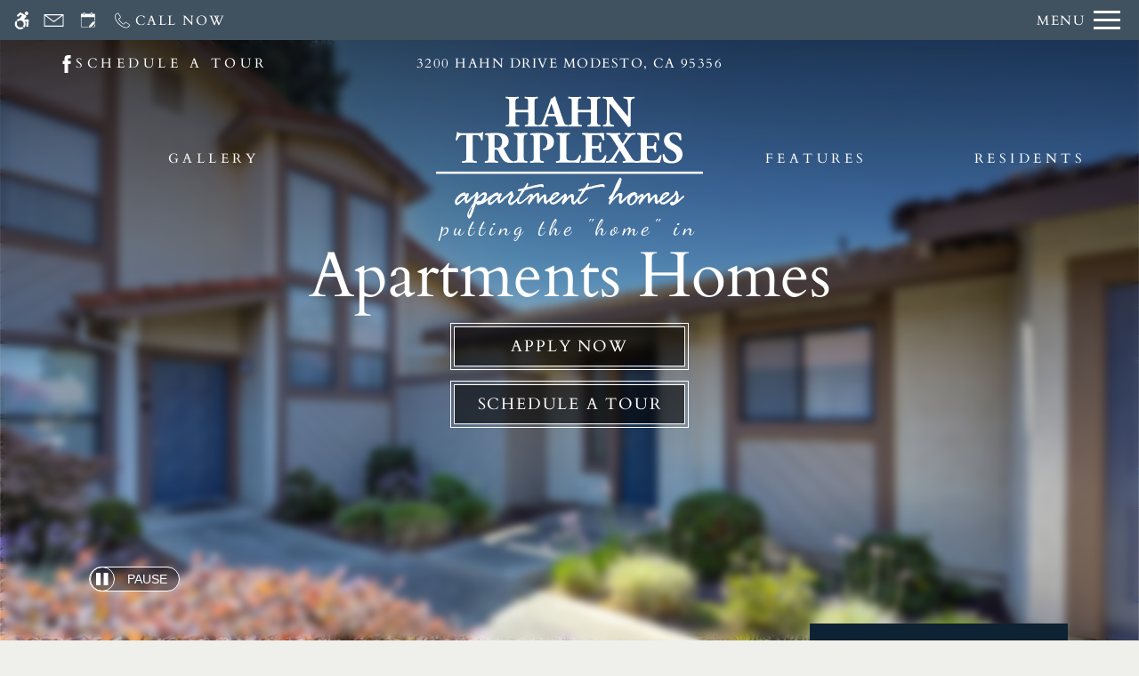

--- FILE ---
content_type: text/css
request_url: https://www.hahn-apthomes.com/gridmedia/css/__accessible.css
body_size: 397
content:
/* this is for aria wide accessible styles not only a design style */

:root {
    --footer-bg: var(--footer-bg-color);
    --footer-bg-alt: var(--footer-text-color);
    --resident-icon-stroke: var(--resident-card-headers-color);
}

.homepage-hero.hero-intro .hero-overlay-info .overlay-text .hero-btn {
    background-color: rgba(0, 0, 0, 0.6);
}

.homepage-hero.hero-intro,
.hero-intro {
    background-color: var(--hero-overlay-bg-color);
}

footer a:not(.no-hover-underline, .corp-logo a) {
    text-decoration: underline;
}

footer .copyright-link {
    text-decoration: underline;
}

footer .footer-office-information a,
.footer-web-accessibility-statement.lightning .web-accessibility-statement-open-btn {
    text-decoration: underline;
}

footer .address-link:hover:after, footer .copyright-link:hover:after, footer .phone-link:hover:after {
    content: none;
}

footer .address-link:hover, footer .copyright-link:hover, footer .phone-link:hover, footer .address-link:hover, footer .copyright-link:hover, footer .eho-button:hover, footer a:hover {
    opacity: 0.8;
}


/* contact page */
.contact-us .contact-info a {
    text-decoration: underline;
}

.hp-subheader {
    display: block;
}

#body_home .featured-floorplans-container .hp-fp-slide .featured-floorplan-main-info-container .sqft-text {
    display: inline-block;
}

.event-form-container {
    --lightning-form-border-color: #000;
}

--- FILE ---
content_type: text/css
request_url: https://www.hahn-apthomes.com/gridmedia/css/site.css
body_size: 220
content:
/* Site Adjustments */
:root {
    --hero-subheader-font-family: var(--fonts-accent);
    --hero-subheader-text-transform: lowercase;
    --hp-subheader-font-family: var(--fonts-accent);
    --hpt-subheader-text-transform: lowercase;
    --hp-subheader-text-transform: lowercase;    
    --hpt-text-box-subheader-font-family: var(--fonts-accent);
    
    --hpt-img-box-bg: var(--secondary-base);
    --hpt-img-box-hover-alt: var(--secondary-base-alt);
    --hpt-text-box-subheader-color: var(--secondary-base-alt);
    --hpt-text-box-subheader-arrow-color: var(--secondary-base-alt);
    --hpt-text-box-subheader-color-hover: var(--secondary-base-alt);
    --hpt-text-box-subheader-arrow-color-hover: var(--secondary-base-alt);
    --hp-amenities-bg: var(--secondary-base);
    --hp-amenities-color: var(--secondary-base-alt);
    --fp-img-border-bg: var(--secondary-base)
}

.hp-amenities .hp-header,
.hp-amenities .hp-subheader {
    color: var(--secondary-base-alt);
}

.hp-amenities .button-style-1 {
    --hp-button-bg-color: var(--secondary-base-alt);
    --hp-button-alt-color: var(--secondary-base);
    --hp-button-hover-bg-color: var(--secondary-base);
    --hp-button-hover-alt-color: var(--secondary-base-alt);
    --button-style-one-bg-hover-color: var(--secondary-base);
    --button-style-one-text-hover-color: var(--secondary-base-alt);
}

.hp-amenities .hp-button-wrapper {
    --hp-button-bg-color: var(--secondary-base-alt);
}

.neighborhood-page .header-text-style-2,
h2.header-text-style-3.gallery-name {
    color: var(--background-3-base);
}

--- FILE ---
content_type: text/javascript
request_url: https://static2.apts247.info/lightning/theme_scripts/premium-4-aria/dist/homescripts-accessibility.min.js
body_size: 1302
content:
function addPlayPauseSlideshowBtn(){const e=document.querySelector(".cinemagraph-video-with-controls"),t=document.querySelector(".slideshow-with-controls"),r=e?.querySelector("video"),a=t?.querySelectorAll(".swiper-slide");function n(e){const t=document.createElement("button");return t.className="play-pause-btn active-play",t.innerHTML=`<span class="play-icon" aria-hidden="true"></span><span class="play-text">PAUSE</span><span class="sr-only">Automatic ${e}</span>`,t}t&&a.length>1&&(t.appendChild(n("slide show")),t.querySelector(".play-pause-btn").addEventListener("click",(function e(r){const a=t.querySelector(".play-pause-btn");a.removeEventListener("click",e),window.homepageSwiper.autoplay.paused?(t.querySelector(".play-pause-btn .play-text").innerHTML="PAUSE",window.homepageSwiper.autoplay.run(),a.classList.add("active-play")):(t.querySelector(".play-pause-btn .play-text").innerHTML="PLAY",window.homepageSwiper.autoplay.pause(),a.classList.remove("active-play"));setTimeout((()=>{a.addEventListener("click",e)}),2e3)}))),e&&(e.appendChild(n("video")),e.querySelector(".play-pause-btn").addEventListener("click",(function t(a){const n=e.querySelector(".play-pause-btn");n.removeEventListener("click",t),r.paused?(e.querySelector(".play-pause-btn .play-text").innerHTML="PAUSE",n.classList.add("active-play"),r.play()):(e.querySelector(".play-pause-btn .play-text").innerHTML="PLAY",n.classList.remove("active-play"),r.pause());setTimeout((()=>{n.addEventListener("click",t)}),2e3)})))}!function(){const e=document.querySelector(".hp-cinemagraph-section"),t=document.querySelector(".hp-slideshow-wrapper"),r=document.querySelector("#cinemagraph_video");let a;window.homepageSwiper;t.querySelectorAll(".swiper-slide").length>1&&(window.homepageSwiper=new Swiper(t,{loop:!0,direction:"horizontal",effect:"fade",speed:1500,fadeEffect:{crossFade:!0},autoplay:{delay:hpSwiperDelay}})),addPlayPauseSlideshowBtn();const n=function(){};function o(){if(document.querySelector(".hp-cinemagraph-inner-wrapper"))if(window.innerWidth>=1400){const e=new n;e.parallaxIt(document.querySelector(".hp-cinemagraph-inner-wrapper"),.05,"transform",0),window.onscroll=function(){e.parallaxIt(document.querySelector(".hp-cinemagraph-inner-wrapper"),.05,"transform",0)}}else window.onscroll=null,document.querySelector(".hp-cinemagraph-inner-wrapper").style.transform="translateY(0px)"}n.prototype={parallaxIt:function(e,t,r,a){const n=e,o=window.pageYOffset;n.style[r]=a?` translateY(${-1*(a+0)+"px"}) `:` translateY(${o*t*-1+"px"}) `}},e&&o(),window.addEventListener("resize",(e=>{o()})),Apts247.dom.ready().then((()=>{const t=document.querySelector(".floorplan-section-header-wrapper"),n=document.getElementById("hp_fp_script"),o=document.getElementById("hp_amenity_img");r&&useIntersectionObserver(r,(t=>{new ResizeObserver((e=>{e.forEach((e=>{const t=e.contentRect.width;let n={};r.querySelectorAll("source").forEach((e=>{n={...n,[e.dataset.mw]:e.dataset.src}})),t<960&&960!==a&&(a=960,r.src=n[960]),t>=960&&t<1366&&1366!==a&&(a=1366,r.src=n[1366]),t>=1366&&1920!==a&&(a=1920,r.src=n[1920])}))})).observe(e)}),{rootMargin:"250px"}),useIntersectionObserver(t,(e=>{n.src=n.dataset.src}),{rootMargin:"150px"}),useIntersectionObserver(o,(e=>{o.dataset.mediaManager=o.dataset.lazyloadMediaManager}),{rootMargin:"150px"})}));const s=document.querySelectorAll(".hero-btn"),l=document.querySelector(".animate-blur");s&&s.forEach((e=>{e.addEventListener("mouseover",(()=>{l.classList.remove("animate-blur"),l.classList.add("animate-clear-blur")})),e.addEventListener("mouseout",(()=>{l.classList.add("animate-blur"),l.classList.remove("animate-clear-blur")}))}));let c=0,i=5;new IntersectionObserver(((e,t)=>{e.forEach((e=>{if(e.isIntersecting){let t=e.target,r=window.pageYOffset||document.documentElement.scrollTop;r>c?(!(i<=0)&&(i-=2.5),t.style.backdropFilter=`blur(${i}px)`):(!(i>=5)&&(i+=2.5),t.style.backdropFilter=`blur(${i}px)`),c=r<=0?0:r}}))}),{threshold:[.8,.9,.93,.96,1]}).observe(document.querySelector(".hero-overlay-info"))}();

--- FILE ---
content_type: image/svg+xml
request_url: https://www.hahn-apthomes.com/gridmedia/img/logo.svg
body_size: 45702
content:
<?xml version="1.0" encoding="UTF-8"?>
<svg id="logos" xmlns="http://www.w3.org/2000/svg" viewBox="0 0 300 140.14">
  <defs>
    <style>
      .cls-1 {
        fill: #fff;
      }
    </style>
  </defs>
  <g>
    <path class="cls-1" d="M91.32,19.24c-2.02,0-2.07.05-2.07,1.46v7.25c0,4.68.3,5.14,2.51,5.44l1.57.2c.39.3.39,1.46,0,1.76-2.8-.1-5.26-.15-7.48-.15-2.36,0-4.82.05-7.33.15-.39-.3-.39-1.46,0-1.76l1.18-.15c2.26-.3,2.51-.81,2.51-5.49V9.22c0-4.68-.25-5.19-2.51-5.49l-1.18-.15c-.39-.3-.39-1.46,0-1.76,2.41.1,4.97.15,7.33.15,2.21,0,4.67-.05,6.84-.15.39.3.39,1.46,0,1.76l-1.03.15c-2.12.3-2.41.81-2.41,5.49v5.84c0,1.46.05,1.51,2.07,1.51h10.23c2.07,0,2.07-.05,2.07-1.51v-5.84c0-4.68-.25-5.09-2.51-5.44l-1.33-.2c-.39-.3-.39-1.46,0-1.76,2.71.1,5.12.15,7.48.15s4.67-.05,6.94-.15c.39.3.39,1.46,0,1.76l-.98.15c-2.26.35-2.56.81-2.56,5.49v18.73c0,4.68.29,5.03,2.56,5.44l1.18.2c.39.3.39,1.46,0,1.76-2.46-.1-4.87-.15-7.13-.15-2.46,0-4.87.05-7.23.15-.39-.3-.39-1.46,0-1.76l1.08-.15c2.26-.3,2.51-.81,2.51-5.49v-7.25c0-1.41,0-1.46-2.07-1.46h-10.23Z"/>
    <path class="cls-1" d="M126.34,23.82c-1.18,0-1.33.05-1.62,1.01l-1.92,5.84c-.29,1.01-.34,1.41-.34,1.81,0,.3.64.6,2.02.86l1.48.25c.3.35.39,1.51-.1,1.76-1.72-.1-3.49-.1-5.56-.15-1.67,0-2.8.15-5.07.15-.54-.3-.49-1.36-.15-1.76l1.33-.15c1.18-.15,2.16-.55,3-2.52.84-2.01,1.77-4.43,3.1-8.06l4.48-12.29c1.13-3.17,1.97-4.93,1.82-6.39,2.36-.55,4.18-3.02,4.28-3.02.64,0,.93.25,1.13,1.01.39,1.46.98,3.32,2.21,6.9l6.69,19.74c1.03,3.02,1.48,4.18,3.29,4.48l1.87.3c.3.25.39,1.46-.05,1.76-2.36-.1-5.02-.15-7.57-.15s-4.38.05-6.64.15c-.54-.3-.64-1.36-.1-1.76l1.57-.25c1.13-.2,1.33-.55,1.33-.86,0-.35-.34-1.56-.93-3.42l-1.33-4.33c-.25-.81-.64-.91-2.36-.91h-5.85ZM131.95,21.15c1.13,0,1.38-.15.98-1.46l-1.28-4.08c-.69-2.17-1.57-4.88-2.02-5.94-.39,1.16-1.38,3.88-2.12,6.19l-1.23,3.78c-.44,1.36-.2,1.51,1.03,1.51h4.62Z"/>
    <path class="cls-1" d="M161.66,19.24c-2.02,0-2.07.05-2.07,1.46v7.25c0,4.68.3,5.14,2.51,5.44l1.57.2c.39.3.39,1.46,0,1.76-2.8-.1-5.26-.15-7.48-.15-2.36,0-4.82.05-7.33.15-.39-.3-.39-1.46,0-1.76l1.18-.15c2.26-.3,2.51-.81,2.51-5.49V9.22c0-4.68-.25-5.19-2.51-5.49l-1.18-.15c-.39-.3-.39-1.46,0-1.76,2.41.1,4.97.15,7.33.15,2.21,0,4.67-.05,6.84-.15.39.3.39,1.46,0,1.76l-1.03.15c-2.12.3-2.41.81-2.41,5.49v5.84c0,1.46.05,1.51,2.07,1.51h10.23c2.07,0,2.07-.05,2.07-1.51v-5.84c0-4.68-.25-5.09-2.51-5.44l-1.33-.2c-.39-.3-.39-1.46,0-1.76,2.71.1,5.12.15,7.48.15s4.67-.05,6.93-.15c.39.3.39,1.46,0,1.76l-.98.15c-2.26.35-2.56.81-2.56,5.49v18.73c0,4.68.3,5.03,2.56,5.44l1.18.2c.39.3.39,1.46,0,1.76-2.46-.1-4.87-.15-7.13-.15-2.46,0-4.87.05-7.23.15-.39-.3-.39-1.46,0-1.76l1.08-.15c2.26-.3,2.51-.81,2.51-5.49v-7.25c0-1.41,0-1.46-2.07-1.46h-10.23Z"/>
    <path class="cls-1" d="M218.66,26.64c0,3.27,0,6.44.1,8.11-.34.6-1.72,1.16-2.9,1.16-.05,0-1.67-2.57-3.98-5.49l-11.36-14.4c-2.85-3.57-4.48-5.69-5.36-6.44-.25.5-.25,1.36-.25,3.22v9.77c0,4.08.2,7.85.74,9.21.44,1.06,1.57,1.41,2.85,1.61l1.38.2c.39.4.3,1.46,0,1.76-2.66-.1-4.62-.15-6.59-.15-1.82,0-3.64.05-5.51.15-.29-.3-.39-1.36,0-1.76l.84-.15c1.33-.25,2.31-.6,2.7-1.66.54-1.36.69-5.14.69-9.21v-12.79c0-2.77-.05-3.57-.34-4.28-.39-.86-1.08-1.46-2.8-1.71l-1.38-.2c-.34-.4-.3-1.61.2-1.76,2.31.1,4.77.15,6.79.15,1.67,0,3.1-.05,4.13-.15.49,2.27,3.69,6.09,8.12,11.48l4.13,4.98c2.16,2.62,3.59,4.38,4.72,5.54.2-.5.2-1.36.2-2.27v-6.95c0-4.08-.2-7.85-.74-9.21-.44-1.06-1.52-1.41-2.85-1.61l-1.33-.2c-.39-.4-.3-1.46,0-1.76,2.66.1,4.57.15,6.59.15,1.82,0,3.59-.05,5.51-.15.3.3.39,1.36,0,1.76l-.89.15c-1.28.2-2.21.6-2.66,1.66-.54,1.36-.74,5.14-.74,9.21v12.03Z"/>
    <path class="cls-1" d="M34.1,46.5c0-1.21,0-1.46-1.18-1.46h-3.05c-3.59,0-4.62,2.01-6.1,5.69-.59.3-1.52.2-1.82-.45,1.03-3.47,1.28-6.6,1.62-8.56.2-.15.44-.25.69-.25s.49.05.69.2c.25.86.39,1.06,4.13,1.06h18.3c3.25,0,3.98-.05,4.43-1.11.2-.1.34-.15.64-.15s.64.2.74.35c-.49,1.71-.84,5.79-.74,8.66-.25.45-1.57.55-1.82.15-.84-3.22-1.52-5.59-5.21-5.59h-2.95c-1.18,0-1.33.15-1.33,1.46v22.2c0,4.68.3,5.09,2.51,5.39l1.97.25c.34.3.34,1.46,0,1.76-3.2-.1-5.66-.15-7.87-.15-2.36,0-4.92.05-8.36.15-.39-.3-.39-1.46,0-1.76l2.21-.25c2.21-.25,2.51-.71,2.51-5.39v-22.2Z"/>
    <path class="cls-1" d="M58.89,50.88c0-5.03-.1-5.59-2.16-5.89l-1.33-.2c-.49-.25-.49-1.51.1-1.76,3.69-.25,7.53-.45,12.2-.45,4.18,0,7.77.65,9.64,1.81,2.85,1.71,4.33,4.23,4.33,7.45,0,4.48-2.95,6.39-5.21,7.55-.49.25-.49.55-.25,1.11,3.25,6.75,5.26,10.52,7.62,12.59,1.28,1.06,2.56,1.36,3.3,1.41.44.25.44,1.01.2,1.31-.79.35-2.36.45-3.89.45-4.52,0-7.38-1.66-9.54-5.29-1.57-2.67-2.71-5.14-3.84-7.8-.59-1.36-1.38-1.76-2.61-1.76-1.72,0-1.82.1-1.82,1.11v6.19c0,4.63.29,4.98,2.51,5.39l1.33.25c.34.25.34,1.46,0,1.76-2.61-.1-4.87-.15-7.23-.15s-4.62.05-7.18.15c-.39-.3-.39-1.51,0-1.76l1.33-.25c2.21-.4,2.51-.76,2.51-5.39v-17.82ZM65.63,57.27c0,1.76.15,1.91,3.05,1.91,1.77,0,2.8-.45,3.74-1.41.84-.86,1.77-2.47,1.77-5.44,0-4.53-2.61-7.45-6.44-7.45-2.02,0-2.12.15-2.12,2.57v9.82Z"/>
    <path class="cls-1" d="M98.58,68.6c0,4.73.3,5.09,2.56,5.49l1.38.25c.39.3.34,1.46-.05,1.76-2.66-.1-5.07-.15-7.38-.15s-4.82.05-7.48.15c-.39-.3-.39-1.46,0-1.76l1.38-.25c2.26-.4,2.56-.76,2.56-5.49v-18.53c0-4.73-.3-5.09-2.56-5.49l-1.38-.25c-.39-.3-.39-1.46,0-1.76,2.66.1,5.12.15,7.48.15s4.77-.05,7.43-.15c.39.3.39,1.46,0,1.76l-1.38.25c-2.26.4-2.56.76-2.56,5.49v18.53Z"/>
    <path class="cls-1" d="M109.79,50.88c0-5.09-.1-5.69-2.16-5.94l-1.52-.2c-.44-.25-.44-1.36.1-1.71,3.25-.25,7.08-.45,11.36-.45s6.94.5,9,1.31c3,1.16,6,3.83,6,8.71,0,8.26-8.12,9.47-10.72,9.47-.59,0-1.03,0-1.57-.05-.39-.25-.49-1.06-.15-1.36,4.08-1.31,4.92-4.28,4.92-8.01s-1.87-7.75-6.3-7.75c-1.82,0-1.92.55-1.92,2.57v21.25c0,4.68.3,5.09,2.51,5.44l1.57.25c.54.25.54,1.41,0,1.71-2.75-.1-5.16-.15-7.53-.15s-4.72.05-7.38.15c-.54-.3-.64-1.46-.1-1.71l1.38-.25c2.21-.4,2.51-.76,2.51-5.44v-17.82Z"/>
    <path class="cls-1" d="M146.39,67.59c0,2.37.2,3.98.84,4.78.64.86,1.52,1.26,5.12,1.26,4.48,0,5.85-.15,8.76-5.99.39-.5,1.53-.3,1.87.3-.25,2.62-1.43,6.8-2.12,8.16-2.61-.1-7.33-.15-11.36-.15h-6.59c-2.26,0-4.72.05-7.77.15-.44-.3-.54-1.46-.15-1.76l1.87-.25c2.21-.3,2.51-.71,2.51-5.39v-18.73c0-4.68-.3-5.14-2.51-5.44l-1.43-.2c-.49-.3-.49-1.46.1-1.76,2.56.1,5.02.15,7.38.15s4.82-.05,7.28-.15c.39.3.39,1.46,0,1.76l-1.28.2c-2.21.35-2.51.76-2.51,5.44v17.62Z"/>
    <path class="cls-1" d="M175.16,55.81c0,1.41.05,1.51,1.38,1.51h3.39c2.56,0,3.15-.35,3.64-2.77l.25-1.26c.34-.4,1.57-.4,1.82.05-.1,1.61-.15,3.42-.15,5.34s.05,3.73.15,5.34c-.25.45-1.48.5-1.82.05l-.25-1.26c-.49-2.42-1.08-2.82-3.64-2.82h-3.39c-1.33,0-1.38.05-1.38,1.56v5.99c0,2.32.2,3.93.79,4.78.64.91,1.57,1.31,5.16,1.31,4.28,0,5.95-.15,8.66-5.84.39-.55,1.62-.35,1.82.25-.2,2.62-1.38,6.7-2.07,8.06-2.61-.1-7.33-.15-11.36-.15h-6.39c-2.36,0-4.77.05-8.46.15-.39-.3-.39-1.51,0-1.76l2.31-.35c2.21-.35,2.51-.65,2.51-5.29v-18.78c0-4.58-.3-4.88-2.51-5.34l-1.23-.25c-.44-.3-.39-1.46.1-1.76,2.31.1,4.72.15,7.08.15h10.43c3.15,0,5.95-.05,6.59-.15.05.81.39,4.43.64,7.8-.2.55-1.33.65-1.82.2-.54-1.76-1.23-3.27-1.87-3.98-.93-.96-2.41-1.56-4.82-1.56h-3.93c-1.62,0-1.62.1-1.62,1.96v8.81Z"/>
    <path class="cls-1" d="M192.22,74.29c2.95-.4,4.08-1.61,5.71-3.88,1.43-1.91,4.08-5.84,6.2-9.06.44-.65.69-1.26.69-1.56,0-.2-.25-.86-.89-1.76-1.62-2.47-4.72-7.45-7.03-10.82-1.13-1.66-2.16-2.32-4.38-2.72l-.84-.15c-.44-.4-.44-1.46.05-1.76,1.57.1,4.67.15,7.67.15,3.98,0,5.95-.05,7.48-.15.54.25.54,1.36.2,1.76l-1.08.2c-.79.15-1.67.4-1.67.76,0,.45.2.91.79,1.96,1.33,2.37,3.1,5.14,4.62,7.4,1.82-2.82,3.44-5.29,4.97-7.95.54-.91.54-1.26.54-1.51,0-.15-.34-.4-.98-.5l-1.97-.35c-.39-.35-.39-1.51.15-1.76,1.53.1,3.1.15,5.41.15s4.38-.05,5.95-.15c.49.25.54,1.31.2,1.76l-2.07.3c-1.03.15-1.92.35-2.8,1.26-2.36,2.47-4.52,5.79-6.84,9.01-.49.7-.98,1.46-.98,1.71s.2.81.69,1.56c3.69,5.84,6.1,9.62,7.87,12.34,1.72,2.67,2.95,3.37,4.82,3.62l1.53.2c.34.35.34,1.41-.15,1.76-2.16-.1-3.69-.15-7.67-.15-3.39,0-5.61.05-8.26.15-.44-.2-.64-1.51-.15-1.76l1.33-.15c1.23-.15,1.82-.4,1.82-.71,0-.4-.2-.86-1.43-2.97-.74-1.36-4.48-7.25-5.21-8.21-1.92,2.87-4.23,6.7-5.85,9.87-.34.7-.44,1.06-.44,1.36s.54.55,1.57.65l1.28.15c.44.35.39,1.56-.15,1.76-2.16-.1-4.38-.15-6.44-.15-1.62,0-3.69.05-5.16.15-.49-.25-.64-1.36-.2-1.66l1.13-.15Z"/>
    <path class="cls-1" d="M237.03,55.81c0,1.41.05,1.51,1.38,1.51h3.39c2.56,0,3.15-.35,3.64-2.77l.25-1.26c.34-.4,1.57-.4,1.82.05-.1,1.61-.15,3.42-.15,5.34s.05,3.73.15,5.34c-.25.45-1.48.5-1.82.05l-.25-1.26c-.49-2.42-1.08-2.82-3.64-2.82h-3.39c-1.33,0-1.38.05-1.38,1.56v5.99c0,2.32.2,3.93.79,4.78.64.91,1.57,1.31,5.16,1.31,4.28,0,5.95-.15,8.66-5.84.39-.55,1.62-.35,1.82.25-.2,2.62-1.38,6.7-2.07,8.06-2.61-.1-7.33-.15-11.36-.15h-6.39c-2.36,0-4.77.05-8.46.15-.39-.3-.39-1.51,0-1.76l2.31-.35c2.21-.35,2.51-.65,2.51-5.29v-18.78c0-4.58-.3-4.88-2.51-5.34l-1.23-.25c-.44-.3-.39-1.46.1-1.76,2.31.1,4.72.15,7.08.15h10.43c3.15,0,5.95-.05,6.59-.15.05.81.39,4.43.64,7.8-.2.55-1.33.65-1.82.2-.54-1.76-1.23-3.27-1.87-3.98-.93-.96-2.41-1.56-4.82-1.56h-3.93c-1.62,0-1.62.1-1.62,1.96v8.81Z"/>
    <path class="cls-1" d="M264.62,76.76c-4.53,0-7.33-1.31-8.36-1.91-.93-1.11-1.57-4.73-1.57-8.16.34-.65,1.48-.7,1.87-.15.98,3.27,4.28,7.9,8.46,7.9,3.64,0,5.31-2.57,5.31-5.09,0-4.08-3.74-6.49-6.69-8.01-3.54-1.81-7.43-4.83-7.43-9.82-.05-5.69,4.28-9.62,11.41-9.62,1.62,0,3.64.2,5.61.81.64.2,1.08.3,1.67.4.39,1.11.89,3.83.89,7.2-.25.6-1.48.65-1.92.15-.84-2.57-2.95-6.24-6.49-6.24-3.25,0-5.02,2.16-5.02,4.68,0,2.32,2.02,4.43,4.48,5.74l3.25,1.76c3.05,1.66,6.94,4.58,6.94,10.12,0,6.19-4.97,10.22-12.39,10.22Z"/>
  </g>
  <g>
    <path class="cls-1" d="M37.05,117.06l.34-.34c.21,0,.34-.11.38-.33s.19-.4.46-.53c.26-.13.51-.4.73-.8s.46-.6.7-.6c.09,0,.18.08.3.25.11.16.17.29.17.39,0,.54-.14,1.1-.43,1.67l-.09.69-.15.32c-.21.13-.35.27-.42.42s-.23.33-.5.54l-.21.34c-.31.11-.52.3-.63.56s-.26.41-.45.44c-.19.03-.4.2-.63.49-.14.08-.31.16-.51.22l-.04.25c-.14.16-.37.29-.67.39-.31.1-.53.19-.68.28s-.25.13-.31.13c-.27,0-.52-.06-.75-.18-.23-.12-.46-.2-.7-.23-.09-.1-.14-.2-.15-.32-.01-.11-.09-.27-.21-.45-.13-.19-.19-.45-.19-.77l.09-.47c0-.06-.04-.15-.11-.25-.07-.1-.11-.18-.11-.25s.01-.11.04-.15c.03-.03.04-.08.04-.15,0-.08-.01-.17-.04-.27-.03-.1-.04-.18-.04-.25l.13-1.2c0-.1-.03-.15-.09-.15s-.16.08-.31.25c-.15.16-.32.25-.52.25-.11.1-.21.3-.28.61-.11.16-.26.31-.43.44l-.09.15c-.03.11-.14.21-.32.28-.18.07-.31.17-.38.28l-.21.25-.4-.05s-.11.18-.23.43c-.13.25-.29.46-.49.63l-1.62,1.52c-.17.13-.42.29-.75.49l-.13.15c-1.14.87-1.94,1.3-2.41,1.3-.38,0-.83-.12-1.34-.37-.51-.25-.79-.54-.83-.88l-.21-1.01c-.13-.23-.19-.55-.19-.96,0-.2.01-.33.04-.39v-.15l-.04-.81c0-.2.13-.29.4-.29l-.04-.66c0-.07.12-.32.37-.77.25-.45.42-.71.5-.77l.21-.32c-.01-.2.09-.4.3-.63.21-.22.38-.45.51-.67.13-.23.37-.48.73-.76l.64-.74c.5-.57,1.04-1.03,1.62-1.38.09-.03.26-.2.52-.49s.56-.51.9-.65c.33-.14.66-.31.98-.53.32-.21.57-.32.76-.32h.17c.06,0,.43-.2,1.13-.61h.13c.06,0,.19.07.41.2h.04l.34-.2c.06-.03.13-.05.21-.05.88,0,1.37.7,1.45,2.11.03.29.1.44.21.44.14,0,.34-.3.61-.9s.82-.9,1.67-.9c.61,0,.92.45.92,1.35,0,1.06-.41,2.07-1.24,3.02-.06.13-.1.28-.13.44l-.3,1.01v.05c0,.1-.06.23-.18.41-.12.17-.18.32-.18.45l.04.61-.09.69c0,.31.05.52.15.61.45-.13.78-.35.99-.65s.35-.47.44-.5l.21-.1c.13-.25.28-.45.45-.61ZM29.97,117.06c.06-.36.23-.63.52-.82.29-.19.46-.38.52-.58.27-.23.66-.64,1.16-1.23.5-.59.76-.95.76-1.08,0-.05-.03-.07-.09-.07h-.04l-.17.12-.38-.05-.41.05-.3-.17-.28.05-.43-.1c-.23,0-.42.05-.59.16-.16.11-.48.22-.94.36-.46.13-.88.36-1.25.68-.37.32-.64.48-.81.48-.1.25-.43.6-1,1.06-.34.13-.56.42-.66.86-.37.34-.55.54-.55.59l-.15.42c-.11.12-.26.21-.43.28-.17.07-.27.25-.3.52-.03.27-.12.52-.29.74-.16.22-.25.4-.25.53,0,.8.14,1.2.4,1.2.11,0,.35-.09.71-.26.36-.17.57-.29.63-.36.06-.07.17-.13.34-.2l.41-.25c.06-.07.12-.11.19-.12.07-.02.14-.07.21-.16.07-.09.2-.19.38-.29.18-.11.33-.25.43-.43.24-.16.63-.42,1.17-.76l.45-.39c.31-.16.5-.3.58-.42.07-.11.21-.23.43-.34Z"/>
    <path class="cls-1" d="M41.74,121.99l.23-.37c.09-.13.13-.28.13-.44l.51-1.74c.18-.62.29-.97.32-1.03l.09-.49.26-.56.09-.64c.06-.47.26-1.18.62-2.11l.04-.37.17-.54v-.1c0-.16-.04-.25-.13-.25h-.17c-.26,0-.4.07-.43.2l-.15.69c0,.25-.13.37-.38.37-.03,0-.1-.02-.22-.07-.12-.05-.2-.07-.22-.07-.09.2-.2.44-.34.74-.14.07-.38.24-.7.52l-.21.05c-.16.26-.39.53-.7.81l-.09.15c-.2.36-.48.54-.83.54-.47,0-.7-.37-.7-1.1,0-.46.19-.81.57-1.04.38-.24.63-.45.75-.64.11-.19.42-.45.92-.77l.21-.34c.11-.18.21-.27.3-.27l.36-.15c.06-.06.18-.1.38-.1l-.04-.34c0-.1.18-.2.53-.32.09-.1.28-.28.59-.54.31-.26.83-.97,1.59-2.11.06-.16.17-.29.33-.38.16-.09.3-.2.42-.33h.43c.11,0,.37.22.77.66.4.44.6,1.01.6,1.69l-.62,3.17.04.22-.04.2c0,.07.03.1.09.1s.18-.13.36-.39c.09-.31.26-.55.52-.71.26-.16.46-.34.59-.53s.3-.36.52-.5.51-.39.87-.72.69-.52.99-.55l.21-.15.09-.37c.26-.23.53-.44.83-.64l.51-.47c.61-.23,1.07-.34,1.37-.34.14,0,.27-.07.38-.2l.49.25s.09-.05.17-.15c0-.03.03-.05.09-.05.58,0,1.08.26,1.48.79s.61,1.1.61,1.72c0,.03-.02.11-.06.22-.04.11-.06.21-.06.29l.13.39v.05l-.47,1.4c-.04.16-.13.62-.26,1.37-.27.49-.59.96-.95,1.4-.36.44-.6.78-.71,1.01.06.07.11.1.15.1.13,0,.31-.15.55-.44l1-.71.17.1c.2-.16.4-.35.62-.56s.4-.33.55-.34c.08-.13.23-.29.45-.49l.21-.27c.08,0,.18-.06.3-.17.11-.11.24-.19.39-.22.15-.03.3-.16.46-.38.16-.22.29-.35.39-.38.11-.03.17-.1.2-.2.48-.56.86-.86,1.13-.91l.26-.1s.06-.05.08-.05c.16,0,.28.17.36.52l-.28.49v.25l.06.27c0,.16-.09.37-.26.63-.17.25-.36.38-.57.38-.24.13-.39.27-.44.43-.05.16-.26.38-.63.67-.37.29-.6.55-.68.77-.09.22-.21.33-.36.33l-.38-.15c-.33.49-.55.72-.66.69h-.13l-.09.05-.26.61c-.16.03-.28.08-.36.15l-.21-.05c-.87,1-1.42,1.5-1.66,1.5l-.38-.05s-.1.09-.2.28-.19.32-.27.4c-.07.08-.16.2-.28.37h-.45c-.11,0-.33.14-.64.42,0,.03-.01.05-.04.05l-.32-.15h-.04c-.14,0-.33.13-.55.39l-.66.29s-.01.05-.04.05l-.45-.1c-.09,0-.21.08-.38.25l-.17.12c-.09,0-.23.08-.45.25l-.68.29c-.07-.03-.14-.05-.19-.05l-.38.05-.34-.1c-.07,0-.18.11-.32.34,0,.03-.03.05-.09.05-.03,0-.1-.02-.21-.05h-.26l-.49.15c-.11,0-.32-.13-.61-.39-.29-.26-.48-.5-.56-.71l-.21-.39c-.2-.1-.33-.2-.4-.29l-.17.1c-.01.07-.07.17-.18.32s-.16.25-.16.32c0,.21-.07.5-.2.85-.14.35-.33.98-.59,1.88l-.28.39c-.06.08-.09.16-.09.25,0,.15-.11.4-.34.76-.01.41-.15.82-.41,1.23l-.09.25v.34c0,.1-.14.5-.43,1.2l-.04.52c-.09.02-.23.34-.44.97-.21.63-.45,1.16-.73,1.58l-.19.81-.21.44-.13.47c-.03.08-.07.15-.13.2l-.04.25-.13.1c.03.25-.11.65-.4,1.23,0,.07-.07.18-.21.34s-.31.4-.49.72c-.18.32-.45.61-.81.87l-.92.66c-.68,0-1.15-.42-1.41-1.25-.03-.1-.17-.37-.42-.81-.25-.44-.37-1.1-.37-1.96l.19-1.01c.13-.9.27-1.46.43-1.69l.26-.66c.03-.13.08-.26.15-.38.07-.12.15-.31.22-.57.08-.25.27-.49.59-.72.2-.52.4-.97.62-1.35l.3-.66c0-.2.15-.41.45-.64.13-.31.31-.63.53-.95.23-.32.38-.51.45-.58.07-.07.14-.27.19-.63s.18-.57.37-.65c.19-.08.3-.19.33-.32l.21-.42c.14-.13.28-.34.42-.61.13-.28.29-.46.46-.54.18-.39.35-.59.51-.59ZM36.74,135.57c.07-.05.43-.69,1.09-1.91l.21-.47c.13-.26.25-.47.36-.64l.04-.2c.07-.08.14-.2.21-.37l1.17-3.56c.17-.52.28-.9.33-1.12.05-.22.24-.9.59-2.05-.09.03-.17.15-.26.36-.09.2-.16.31-.21.31l-.32.05s-.14.29-.34.88l-.09.12c-.21.03-.35.16-.43.39l-.36.86v.34c0,.39-.25.76-.75,1.1-.16.47-.26.71-.3.71h-.21l.09.44c0,.38-.1.7-.29.97-.19.27-.29.42-.29.45l.04.49-.04.44c-.17.47-.26,1.05-.26,1.72v.66ZM46.99,119.17l.75-.15c.4-.1.62-.15.66-.15.03,0,.09.02.19.07.1.05.21.1.33.15.12.05.25.23.39.54.7-.38,1.11-.65,1.26-.81.14-.16.26-.25.36-.25.03,0,.07.02.13.05.03-.08.06-.18.11-.29s.15-.25.31-.41c.16-.16.42-.51.76-1.07l.7-.91.75-1.25c.18-.33.34-.71.47-1.15l.13-.32c.06-.2.09-.31.09-.34,0-.11-.1-.38-.3-.81l-.53.27v-.05c-.17-.15-.31-.22-.43-.22-.09,0-.16.06-.23.18-.07.12-.17.2-.31.23-.14.03-.25.11-.35.22-.1.11-.23.18-.39.2-.16.02-.34.14-.54.37l-.26-.05-.15.12-.26-.07c-.3.39-.51.63-.63.72-.12.09-.29.31-.5.65h-.3c-.11,0-.22.18-.32.54-.14.1-.28.25-.43.47l-.53.25c-.11.21-.24.38-.38.49l-.83,1.23c-.06.07-.12.11-.19.12-.07.02-.14.04-.21.07l.11.49h-.06c-.34.21-.55.59-.64,1.13l-.13.59c0,.1.03.15.09.15s.14-.06.23-.17c.1-.11.28-.28.53-.49.26-.21.45-.33.58-.34Z"/>
    <path class="cls-1" d="M74.01,117.06l.34-.34c.21,0,.34-.11.38-.33s.19-.4.46-.53c.26-.13.51-.4.73-.8s.46-.6.7-.6c.09,0,.18.08.3.25.11.16.17.29.17.39,0,.54-.14,1.1-.43,1.67l-.09.69-.15.32c-.21.13-.35.27-.42.42s-.23.33-.5.54l-.21.34c-.31.11-.52.3-.63.56s-.26.41-.45.44c-.19.03-.4.2-.63.49-.14.08-.31.16-.51.22l-.04.25c-.14.16-.37.29-.67.39-.31.1-.53.19-.68.28s-.25.13-.31.13c-.27,0-.52-.06-.75-.18-.23-.12-.46-.2-.7-.23-.09-.1-.14-.2-.15-.32-.01-.11-.09-.27-.21-.45-.13-.19-.19-.45-.19-.77l.09-.47c0-.06-.04-.15-.11-.25-.07-.1-.11-.18-.11-.25s.01-.11.04-.15c.03-.03.04-.08.04-.15,0-.08-.01-.17-.04-.27-.03-.1-.04-.18-.04-.25l.13-1.2c0-.1-.03-.15-.09-.15s-.16.08-.31.25c-.15.16-.32.25-.52.25-.11.1-.21.3-.28.61-.11.16-.26.31-.43.44l-.09.15c-.03.11-.14.21-.32.28-.18.07-.31.17-.38.28l-.21.25-.4-.05s-.11.18-.23.43c-.13.25-.29.46-.49.63l-1.62,1.52c-.17.13-.42.29-.75.49l-.13.15c-1.14.87-1.94,1.3-2.41,1.3-.38,0-.83-.12-1.34-.37-.51-.25-.79-.54-.83-.88l-.21-1.01c-.13-.23-.19-.55-.19-.96,0-.2.01-.33.04-.39v-.15l-.04-.81c0-.2.13-.29.4-.29l-.04-.66c0-.07.12-.32.37-.77.25-.45.42-.71.5-.77l.21-.32c-.01-.2.09-.4.3-.63.21-.22.38-.45.51-.67.13-.23.37-.48.73-.76l.64-.74c.5-.57,1.04-1.03,1.62-1.38.09-.03.26-.2.52-.49s.56-.51.9-.65c.33-.14.66-.31.98-.53.32-.21.57-.32.76-.32h.17c.06,0,.43-.2,1.13-.61h.13c.06,0,.19.07.41.2h.04l.34-.2c.06-.03.13-.05.21-.05.88,0,1.37.7,1.45,2.11.03.29.1.44.21.44.14,0,.34-.3.61-.9s.82-.9,1.67-.9c.61,0,.92.45.92,1.35,0,1.06-.41,2.07-1.24,3.02-.06.13-.1.28-.13.44l-.3,1.01v.05c0,.1-.06.23-.18.41-.12.17-.18.32-.18.45l.04.61-.09.69c0,.31.05.52.15.61.45-.13.78-.35.99-.65s.35-.47.44-.5l.21-.1c.13-.25.28-.45.45-.61ZM66.94,117.06c.06-.36.23-.63.52-.82.29-.19.46-.38.52-.58.27-.23.66-.64,1.16-1.23.5-.59.76-.95.76-1.08,0-.05-.03-.07-.09-.07h-.04l-.17.12-.38-.05-.41.05-.3-.17-.28.05-.43-.1c-.23,0-.42.05-.59.16-.16.11-.48.22-.94.36-.46.13-.88.36-1.25.68-.37.32-.64.48-.81.48-.1.25-.43.6-1,1.06-.34.13-.56.42-.66.86-.37.34-.55.54-.55.59l-.15.42c-.11.12-.26.21-.43.28-.17.07-.27.25-.3.52-.03.27-.12.52-.29.74-.16.22-.25.4-.25.53,0,.8.14,1.2.4,1.2.11,0,.35-.09.71-.26.36-.17.57-.29.63-.36.06-.07.17-.13.34-.2l.41-.25c.06-.07.12-.11.19-.12.07-.02.14-.07.21-.16.07-.09.2-.19.38-.29.18-.11.33-.25.43-.43.24-.16.63-.42,1.17-.76l.45-.39c.31-.16.5-.3.58-.42.07-.11.21-.23.43-.34Z"/>
    <path class="cls-1" d="M80.54,111.49l.32-.1.13-.32c.7-.47,1.19-.92,1.49-1.35.03-.06.09-.13.19-.2.1-.07.21-.18.32-.34.53-.61,1.15-.91,1.87-.91.85,0,1.31.6,1.36,1.79l.13.37c.11.23.27.7.48,1.4.21.7.31,1.14.31,1.3,0,.44-.12.88-.36,1.33-.2.11-.67.73-1.43,1.84l-.21.17c-.11.29-.26.59-.45.88-.28.11-.43.24-.43.37v.44s-.03.1-.1.2-.15.29-.27.56l-.17.29c-.06.07-.11.2-.17.4-.06.2-.14.39-.24.55-.11.16-.16.29-.16.39,0,.25.28.37.83.37.03,0,.13-.05.32-.15l.3.1s.1-.05.21-.16c.11-.11.29-.19.52-.26.23-.07.44-.16.62-.29.18-.13.39-.25.64-.34.25-.1.49-.26.71-.48.23-.22.45-.38.67-.48.22-.1.43-.25.62-.45.19-.2.41-.4.65-.58.24-.18.62-.57,1.15-1.18.34-.31.57-.48.7-.52.03,0,.15-.22.37-.65.22-.43.47-.65.76-.65.3,0,.45.16.45.49,0,.18-.07.35-.21.52v.15l.04.39s.04.12.04.22c0,.07-.05.16-.16.29-.11.13-.18.3-.22.5-.04.2-.18.34-.4.4-.09.36-.2.57-.33.61-.14.05-.32.21-.56.49-.24.28-.58.61-1.02.98-.44.38-.74.67-.9.87-.16.2-.27.31-.33.31-.03,0-.09-.03-.17-.1-.09-.06-.14-.1-.17-.1-.09,0-.14.11-.17.34l-.09.25c-.18.13-.29.2-.32.2l-.13-.05h-.09c-.17,0-.26.07-.26.22l.13.25v.05c0,.23-.11.34-.34.34-.16,0-.61.3-1.36.91l-.62.15-.51.32c-.17-.11-.28-.17-.32-.17l-.34.12-.62.05s-.27-.16-.78-.49c-.5-.33-.81-.65-.9-.98-.1-.33-.23-.66-.38-.99s-.23-.57-.23-.7c0-.79.06-1.35.17-1.68.11-.34.18-.59.21-.75.03-.16.11-.34.24-.53.14-.19.25-.49.33-.92.41-.95.7-1.53.85-1.74.16-.21.28-.47.36-.79l.28-.44s.07-.16.13-.38.13-.35.21-.38c.11-.23.17-.38.17-.44,0-.47-.18-.71-.55-.71-.07,0-.15.09-.23.26-.09.17-.28.34-.59.5-.31.16-.49.29-.56.37-.07.08-.22.18-.46.31-.23.12-.44.32-.61.58l-.36.2c-.11.31-.21.48-.3.52-.09.03-.35.12-.79.25-.03.02-.1.11-.21.29-.11.18-.28.27-.49.27-.17.2-.34.43-.51.69-.06,0-.21.07-.45.2l-.43.12c-.11.1-.24.25-.37.47-.14.21-.39.32-.76.32-.21,0-.32-.2-.32-.59,0-.8.24-1.44.73-1.91.49-.47.85-.73,1.08-.76.23-.03.37-.13.43-.29.06-.16.19-.3.42-.4.22-.11.48-.34.77-.71.29-.37.61-.62.95-.75l.26-.34Z"/>
    <path class="cls-1" d="M110.64,112.25l.59-.32c.2-.15.38-.36.57-.64l.73-.61c.42-.33.69-.49.82-.49l.34.15s.12-.1.26-.31c.15-.2.32-.31.51-.31.25,0,.59.22,1.03.66.43.44.65.83.65,1.18l-.08.83c0,.13.06.5.17,1.1v.2l-.08.59.08.61-.23,1.2c0,.31.09.47.27.47.24-.26.44-.42.61-.47l.29-.34c.11-.13.2-.2.25-.2s.13-.08.22-.23c.09-.16.21-.27.35-.33.14-.07.24-.18.29-.34.78-1,1.38-1.57,1.8-1.72.06,0,.15-.08.28-.25.13-.16.24-.26.32-.29l.46-.42.19.1h.04s.14-.08.34-.25c.2-.16.33-.25.42-.25.53,0,.97.21,1.31.63.34.42.51.74.51.97l-.1.56.15.76v.49l-.1.52c0,.1.06.24.18.42.12.18.18.3.18.37-.17.21-.25.35-.25.42l.04.44-.1,1.35c0,.11.09.3.27.56.08-.07.2-.12.36-.17.15-.05.27-.1.36-.16.08-.06.13-.09.13-.1,0,0,0-.01-.02-.01.03,0,.11.03.25.1h.08c.11,0,.17-.13.19-.38.01-.25.15-.46.42-.63l.5.05s.09-.17.18-.4c.09-.24.38-.59.88-1.06.49-.47.87-.7,1.14-.7.22,0,.33.12.33.34,0,.07-.03.24-.08.52.11.23.17.43.17.59,0,.31-.23.65-.68,1.01-.45.36-.8.81-1.04,1.35l-.08.1-.42-.05s-.09.13-.2.38c-.1.25-.23.4-.37.43-.14.03-.24.08-.29.15l-.44.32c-.08.07-.36.4-.83.99-.47.6-.86.9-1.18.9-.14,0-.39-.09-.75-.26-.36-.17-.61-.35-.73-.53-.13-.18-.3-.38-.53-.61-.23-.23-.34-.66-.34-1.3,0-.03.04-.09.11-.17.08-.08.12-.15.12-.2-.32-.49-.48-.84-.48-1.06,0-.1.01-.2.04-.32.03-.11.04-.22.04-.32l-.04-.86.08-.44-.04-.27.13-1.25c0-.2-.1-.29-.29-.29-.06,0-.13.07-.23.2-.1.13-.22.23-.37.31-.15.07-.3.31-.47.7-.25.16-.42.32-.51.48-.09.16-.16.23-.22.23-.03,0-.08-.02-.17-.05-.17.13-.25.28-.25.44v.1l.04.2c0,.15-.11.29-.31.42-.21.13-.47.47-.78,1.01-.14,0-.24.02-.29.05l-.25.59c-.14.1-.27.27-.4.52l-.25.15c-.1.21-.2.39-.29.54l-.13.27c-.6.83-1.02,1.25-1.26,1.25s-.52-.37-.86-1.1c-.34-.74-.5-1.31-.5-1.72l.08-.91s-.06-.16-.17-.39v-.1s.06-.22.17-.56v-.74s-.01-.08-.04-.15v-.12s.06-.16.17-.39l-.13-.71.08-.39-.04-.86.08-.76s-.04-.14-.12-.26c-.08-.12-.13-.18-.16-.18-.1,0-.39.19-.87.56-.48.38-.81.67-.97.88-.17.21-.39.47-.67.76-.29.16-.5.58-.61,1.25,0,.03-.03.05-.08.05,0-.03-.04-.07-.13-.1h-.08c-.07,0-.29.35-.65,1.06l-.08.1-.4-.1c-.33,0-.5.42-.5,1.25,0,.15-.09.25-.26.29-.17.05-.31.19-.41.42-.1.23-.23.47-.4.71-.32.16-.5.29-.55.37,0,.02-.15.26-.46.74-.31.48-.48.75-.5.83-.03.08-.12.18-.28.28-.16.11-.24.2-.24.28l.06.42c0,.26-.22.39-.65.39-.84,0-1.26-1.02-1.26-3.07,0-.23.09-.49.26-.77.17-.29.35-.63.51-1.04.27-.31.58-.76.94-1.35.36-.59.64-.99.82-1.2l.27-.52c0-.2.03-.34.1-.44.07-.1.1-.22.1-.37,0-.26-.06-.39-.17-.39-.27,0-.47.08-.63.23-.15.16-.32.27-.51.33-.19.07-.31.18-.37.34-.2.1-.4.31-.62.63-.22.32-.36.52-.43.6-.07.08-.14.19-.2.33s-.14.22-.24.23-.19.07-.27.17c-.08.1-.22.15-.4.15-.13,0-.24-.15-.35-.45-.1-.3-.16-.49-.16-.55,0-1.19.68-2.23,2.03-3.09.18-.11.32-.23.43-.34s.21-.2.32-.27l.08-.17c.11-.2.53-.47,1.26-.83h.29l1.4-.42c.6-.16.9.63.9,2.38l-.04.44.08.2c.24-.26.48-.49.72-.7.24-.2.42-.39.53-.55.11-.16.33-.33.65-.49Z"/>
    <path class="cls-1" d="M129.34,113.4l.45-.42c.34-.03.53-.24.55-.61.03-.38.26-.7.7-.98l.26-.42c.21-.25.79-.56,1.75-.96.24-.16.4-.31.49-.44.03-.03.06-.05.08-.05l.34.1c.18,0,.42-.06.71-.17s.57-.17.84-.17l.89-.05c.06,0,.17.05.35.15.18.1.39.15.65.15.31,0,.6.16.86.49.26.33.39.63.39.91,0,.51-.23,1.02-.68,1.55-.45.52-.82.82-1.08.88-.24.28-.43.45-.55.53-.13.07-.26.19-.39.34-.13.16-.24.23-.33.23-.06,0-.1-.02-.13-.06s-.07-.06-.13-.06c-.23,0-.48.32-.74.96l-.38-.05c-.24.18-.4.38-.47.59s-.22.32-.45.32c-.52.61-.88.91-1.06.91-.03,0-.13-.03-.3-.1-.11.16-.17.34-.17.52,0,.2-.11.31-.34.34l-.28.29-.21-.05-.43.52c-.21,0-.43.08-.66.25-.03.2-.07.45-.13.75-.06.3-.09.47-.09.5,0,.47.38.71,1.13.71l1.02-.17c.27,0,.52-.08.76-.25.23-.16.49-.25.76-.25.09,0,.21-.03.38-.1l.21.1c.1-.25.28-.47.55-.66.27-.2.48-.29.64-.29l.21-.15c.06-.2.14-.33.26-.39l.17-.17c.11-.13.22-.2.32-.2h.3l.09-.05c.17-.43.41-.67.71-.75.31-.07.5-.19.58-.36.08-.16.22-.26.42-.29.2-.03.37-.14.5-.33.13-.19.3-.36.5-.53.2-.16.34-.29.42-.37.08-.08.15-.12.2-.12.09,0,.13.07.13.22s.03.22.09.22.09-.03.09-.1-.01-.15-.04-.25v-.17c0-.25.11-.41.34-.49l.96-.71c.03-.34.11-.54.25-.6.13-.06.24-.12.31-.2.07-.07.15-.11.23-.11.18,0,.28.12.28.37l-.11.64.11.66c0,.1-.07.23-.2.4-.14.17-.24.43-.31.79-.07.35-.16.54-.28.58h-.13c-.26.31-.46.5-.61.55-.15.06-.27.16-.35.31l-.72.96c-.14.16-.26.31-.36.44-.1.13-.18.2-.23.2l-.17-.2s-.03-.05-.09-.05c-.14,0-.23.1-.27.29-.04.2-.11.37-.22.52-.43.23-.7.44-.83.64l-.13.05h-.38c-.18,0-.31.16-.38.48-.07.32-.27.5-.61.55s-.57.15-.71.29c-.03.03-.09.07-.19.1-.1.03-.3.16-.6.39l-1.79.74c-.14.08-.23.12-.28.12l-.6.1c-.09,0-.17-.07-.26-.2-.09-.13-.14-.2-.17-.2l-.38.15c-.28.1-.55.15-.81.15-.14,0-.3-.06-.47-.17-.17-.11-.31-.2-.4-.25-.41,0-.7-.37-.87-1.1l-.26.05c-.06,0-.25-.58-.58-1.74-.09-.13-.22-.22-.4-.28-.18-.06-.28-.22-.28-.48,0-.74.14-1.23.42-1.49.28-.25.43-.45.46-.58l.3-1.28c.06-.05.13-.21.21-.49l.49-1.03c.06-.11.18-.4.38-.86ZM133.85,111.93l-.26.15c-.06.03-.22.18-.5.43-.28.25-.55.46-.81.61-.26.16-.53.56-.81,1.22-.28.65-.42,1.03-.42,1.13s.04.15.13.15l.72-.37c.27-.15.52-.34.76-.57.23-.23.57-.51,1.01-.83l.17-.2c.03-.07.16-.18.39-.36.23-.17.41-.34.52-.5l.21-.1c.24-.44.49-.71.73-.81.25-.1.37-.2.37-.29,0-.2-.14-.29-.4-.29-.11,0-.28.08-.51.25h-.49c-.06,0-.21.1-.47.29l-.36.1Z"/>
    <path class="cls-1" d="M156.94,118.58h.07l.18.1s.05-.02.07-.05c0-.28.1-.52.29-.71.06-.31.2-.55.41-.71.21-.16.56-.43,1.02-.81l.46-.54.22-.15.15-.25c.14-.21.26-.32.39-.32.18,0,.28.09.28.27l-.17.49.07.81c0,.29-.08.56-.23.79-.15.23-.39.56-.71,1.01l-.94,1.33-.5.34c-.12.1-.23.21-.33.34l-.72.81c0,.23-.06.4-.17.52h-.29l-.15.1c-.09.31-.34.61-.75.91l-.26.25c-.09.1-.17.15-.24.15l-.52-.1-.35.1c-.1,0-.23-.07-.4-.2-.17-.13-.33-.23-.51-.31s-.39-.38-.65-.91c-.26-.53-.41-.88-.43-1.04,0-.07-.03-.18-.08-.33-.06-.16-.08-.25-.08-.28s.06-.2.17-.49v-.05s-.03-.16-.1-.34c-.07-.18-.1-.4-.1-.66,0-.15-.04-.33-.11-.56.1-.13.15-.23.15-.29s-.02-.16-.06-.28c-.04-.12-.06-.22-.06-.28l.11-1.2-.07-.61.04-.59c0-.34-.11-.52-.33-.52-.1,0-.22.09-.37.27l-.13.05c-.33.21-.56.39-.7.53s-.27.21-.42.21c-.07.1-.21.19-.42.27l-.15.15c-.05.07-.15.16-.29.29,0,.05-.23.32-.69.82-.46.5-.87.97-1.24,1.41-.37.44-.63.68-.8.72-.16.04-.25.25-.25.63,0,.07-.11.2-.33.39-.02,0-.15.18-.38.54-.2-.2-.31-.29-.33-.29-.16,0-.28.27-.35.81-.07.21-.27.34-.59.39-.02.02-.07.14-.13.37l-.07.1h-.18s-.11.09-.26.28-.28.31-.39.36c-.16.44-.29.66-.41.66-.05,0-.12-.03-.21-.1-.09-.07-.21-.12-.34-.17-.14-.05-.28-.25-.45-.6s-.25-.65-.25-.9c0-1.82.26-2.81.79-2.97l.04-.1v-.2c0-.21.07-.36.21-.45.14-.09.28-.27.43-.54.15-.27.24-.42.29-.45h.24s.07-.17.07-.52c0-.1.03-.19.09-.27.06-.08.1-.2.11-.36.01-.16.1-.41.27-.76.17-.35.25-.56.25-.63l-.04-.1c-.31.38-.53.58-.66.61-.14.03-.32.27-.55.71l-.29-.07c-.52.51-.83.79-.96.86-.12.07-.26.25-.41.57,0,.1-.04.16-.13.2-.09.03-.25.16-.48.39h-.11c-.31,0-.46-.29-.46-.88l.39-1.4c.11-.44.37-.81.78-1.12.41-.3.76-.59,1.04-.87.28-.28.56-.43.84-.44l.13-.25c.42-.21.7-.55.84-1.01.15-.46.35-.69.61-.69.67,0,1.19.33,1.54.99.36.66.53,1.19.53,1.58l.04.66c0,.23-.04.55-.11.96-.15.29-.22.52-.22.66,0,.13.06.2.18.2.07,0,.17-.07.29-.21s.26-.27.41-.38.24-.21.27-.29c.12-.39.34-.66.64-.81.31-.15.5-.27.57-.37l.18-.2.15-.37c.33-.2.55-.38.66-.54.11-.16.26-.27.44-.32s.39-.2.62-.44l.28-.1.26-.2s.1-.07.22-.12.3-.14.54-.26c.24-.12.4-.18.49-.18.62,0,1.12.34,1.48,1.01.36.67.54,1.21.54,1.62l-.04.44.07.66v.1l-.15,1.35.04.47c0,.77-.12,1.3-.37,1.6-.06.03-.09.11-.09.25v.22l.37,1.03c.11.36.2.54.26.54l.59-.22c.17-.07.31-.24.42-.52.1-.07.27-.26.52-.59.07-.26.19-.39.35-.39Z"/>
    <path class="cls-1" d="M194.71,114.46l.17-.27c.37-.1.61-.26.71-.49.04-.11.4-.54,1.07-1.28s1.04-1.13,1.11-1.18c.45-.95.73-1.66.83-2.14.17-.1.25-.21.25-.34l.17-.39.19-.05.09-.1v-.22c0-.29.28-.98.83-2.06.55-1.33.85-2.06.89-2.2.04-.14.13-.34.26-.61.13-.27.32-.79.59-1.56s.67-1.57,1.23-2.41c.06-.03.14-.22.26-.55.11-.33.29-.67.53-.99l.26-.52c.09-.16.23-.45.45-.86.21-.41.41-.73.59-.97.18-.24.31-.49.41-.75.09-.26.2-.45.33-.56.13-.11.26-.32.39-.63.13-.3.34-.45.63-.45.55,0,.96.26,1.2.79.25.52.37.98.37,1.38,0,.05-.09.4-.26,1.06l-.32,2.21c-.28.16-.43.35-.43.56,0,.87-.29,1.77-.87,2.7-.06.07-.1.28-.14.64-.04.36-.16.65-.37.88s-.41.61-.58,1.15l-1.98,3.26-.17.2c-.08.07-.18.2-.3.42l-.34-.12c-.38,0-.58.14-.58.42,0,.1.03.23.09.39v.05s-.53.88-1.58,2.58c-.06.1-.16.42-.3.96l-.3.74c-.3.48-.51.94-.63,1.39-.12.45-.28.81-.48,1.09-.28.74-.43,1.12-.43,1.15,0,.1.04.15.13.15s.29-.25.61-.74c.32-.49.58-.82.79-.98.21-.16.38-.39.52-.69l.21-.17c.06-.03.18-.13.36-.29l.21.05c.11-.1.18-.21.21-.34.03-.13.07-.23.13-.29.37-.05.6-.2.69-.47.09-.26.2-.39.33-.39.11,0,.26-.15.45-.45.18-.3.44-.55.78-.74.33-.19.58-.36.75-.5.16-.15.49-.32.99-.53.5-.2.83-.31,1-.31h.13l.17.05.32-.05c.5,0,.99.16,1.49.48.5.32.71.81.64,1.49l-.17,1.52-.23,1.2c-.03.2-.14.63-.34,1.3s-.3,1.06-.3,1.15l-.08.47.08.64-.04.52c0,.16.07.25.21.25.06,0,.21-.15.47-.44.16.03.3-.06.45-.29.14-.23.33-.47.57-.71,0-.07.09-.13.28-.18.18-.06.44-.25.76-.58.06-.15.33-.46.83-.95.5-.48.97-.86,1.42-1.12l.13-.2c.24-.28.46-.42.66-.42s.3.12.3.37c0,.16-.04.34-.11.52-.07.18-.12.41-.15.7-.03.29-.17.7-.43,1.24l-.08.25c-.1.28-.22.44-.36.49-.14.05-.29.18-.46.41-.16.22-.5.43-1.01.63-.23.49-.4.74-.53.74l-.38-.2c-.3.28-.45.56-.45.86-.37.36-.59.6-.66.71l-.43-.05c-.11,0-.17.18-.17.54,0,.03-.15.14-.44.33s-.51.36-.67.5c-.16.15-.49.22-1,.22-.06,0-.14-.06-.26-.17-.11-.11-.28-.21-.5-.29-.22-.08-.37-.27-.46-.58-.08-.3-.18-.54-.28-.71-.1-.17-.15-.31-.15-.41l.04-.49-.11-.52.19-.34c-.09-.23-.13-.38-.13-.47l.21-1.5c.16-1.08.28-1.78.38-2.11.03-.03.04-.13.04-.29l-.04-.61.04-.34c0-.25-.07-.38-.21-.39-.14-.02-.23-.06-.26-.12-.19-.1-.29-.15-.32-.15-.11,0-.21.1-.3.31-.08.2-.2.39-.34.55l-.53-.1v.05c0,.13-.19.38-.58.76-.36.1-.66.31-.92.64-.11,0-.31.13-.59.38-.28.25-.46.4-.54.43l-.17.39-.34.12c-.1.33-.33.54-.7.64l-.21.47c-.3.03-.5.21-.62.53-.11.32-.2.48-.26.48-.03,0-.07-.02-.14-.06-.06-.04-.12-.06-.18-.06-.31,0-.48.27-.51.81,0,.07-.29.45-.87,1.15-.58.7-.9,1.06-.94,1.08-.04.02-.12.18-.24.5-.12.32-.29.56-.5.71-.21.16-.37.28-.48.38-.11.1-.19.15-.25.15-.3,0-.54-.25-.72-.74-.18-.49-.28-.74-.28-.76l.13-.52-.04-.44s.09-.35.27-.99c.18-.65.38-1.15.61-1.52.23-.37.41-.97.53-1.8-.64.49-1.02.74-1.15.74-.28,0-.43-.21-.43-.64,0-.79.22-1.49.66-2.11Z"/>
    <path class="cls-1" d="M224.42,120.84l-1,1.01c-.06-.06-.11-.1-.17-.1-.14,0-.32.15-.52.44-.21.29-.35.44-.44.44l-.21-.05c-.36.31-.61.49-.77.54-.16.05-.34.14-.56.27-.22.13-.42.2-.6.22-.18.02-.32.09-.44.21-.11.12-.39.18-.83.18l-.34-.05c-.18.1-.31.15-.36.15-.11,0-.24-.07-.36-.21-.13-.14-.27-.22-.42-.23-.15-.02-.3-.13-.46-.34-.16-.21-.3-.36-.44-.44-.14-.08-.25-.2-.33-.34l-.3-.29c-.24-.2-.48-.56-.7-1.08-.23-.52-.34-.93-.34-1.23v-.1l.04-.47-.04-.54c.06-.07.13-.2.21-.42v-.79l.51-1.96c.03-.08-.03-.19-.17-.32-.14.25-.28.39-.43.44-.14.05-.24.16-.29.34-.05.18-.13.27-.25.27l-.26-.1s-.09.2-.19.5c-.1.3-.27.45-.51.45-.26,0-.39-.11-.39-.34l.04-.44-.13-.61c0-.13.11-.39.34-.77.23-.38.44-.61.63-.66s.36-.21.49-.47c.14-.25.43-.56.89-.92.26-.07.48-.28.66-.64.2-.18.46-.33.78-.44.32-.11.56-.28.73-.5.16-.22.65-.56,1.45-1.03.8-.47,1.39-.7,1.76-.7.11,0,.27-.04.47-.11.2-.07.38-.14.55-.2.17-.06.35-.15.53-.27.18-.12.33-.18.45-.18l.62.25c.46.15.73.25.83.32.03.03.17.1.44.21.26.11.53.25.81.43.28.18.42.52.42,1.01-.24.41-.36.63-.36.66,0,.07.16.16.49.29.11.25.28.57.51.96l.23.86.04,2.01-.04.2c-.16.16-.23.27-.23.32l.06.49-.17.69c-.04.21-.11.35-.21.42-.1.07-.16.15-.19.25l-.13.2s-.09.19-.18.43c-.09.24-.2.42-.31.55-.11.13-.18.29-.21.47-.03.18-.1.31-.21.39-.11.08-.2.17-.24.26s-.13.17-.24.23ZM217.8,121.48l.08.56.04.05h.34l.11.05c.28.07.5.1.64.1.44,0,.79-.13,1.05-.38.26-.25.47-.38.63-.38s.29-.12.39-.37c.11-.25.17-.37.2-.37h.3l.08-.05c0-.38.15-.65.44-.81s.5-.38.62-.65c.12-.27.26-.47.41-.61.16-.14.26-.32.32-.55l.17-.29c.06-.06.09-.19.09-.37l.4-.88c.08-.41.13-.73.13-.96,0-.34-.15-.61-.46-.81-.31-.2-.46-.58-.46-1.15,0-.38.17-.72.5-1.04s.5-.51.5-.58c0-.1-.04-.15-.13-.15-.04,0-.21.07-.49.2-.1.23-.6.53-1.51.91-.3-.16-.46-.25-.49-.25-.09,0-.17.1-.26.29-.09.2-.17.34-.26.42h-.28s-.12.11-.28.32c-.16.21-.35.32-.59.32l-.26.29c.01.26-.13.53-.42.81l-.23.32c-.14.2-.33.43-.55.69l-.38,1.1c-.16.43-.23.74-.23.96-.04.1-.14.2-.29.31-.15.11-.22.24-.22.4,0,.03.05.11.15.25s.15.23.15.29l-.09.32-.08.91.21.79Z"/>
    <path class="cls-1" d="M235.13,112.25l.6-.32c.2-.15.39-.36.58-.64l.75-.61c.43-.33.7-.49.83-.49l.34.15s.12-.1.27-.31c.15-.2.32-.31.52-.31.26,0,.6.22,1.04.66.44.44.66.83.66,1.18l-.09.83c0,.13.06.5.17,1.1v.2l-.09.59.09.61-.23,1.2c0,.31.09.47.28.47.24-.26.45-.42.62-.47l.3-.34c.11-.13.2-.2.26-.2s.13-.08.22-.23c.09-.16.21-.27.35-.33.14-.07.24-.18.3-.34.8-1,1.41-1.57,1.83-1.72.06,0,.15-.08.29-.25s.24-.26.33-.29l.47-.42.19.1h.04s.14-.08.34-.25.34-.25.43-.25c.54,0,.98.21,1.33.63.35.42.52.74.52.97l-.11.56.15.76v.49l-.11.52c0,.1.06.24.18.42.12.18.18.3.18.37-.17.21-.26.35-.26.42l.04.44-.11,1.35c0,.11.09.3.28.56.08-.07.21-.12.36-.17.16-.05.28-.1.36-.16.08-.06.13-.09.13-.1,0,0,0-.01-.02-.01.03,0,.11.03.25.1h.09c.11,0,.18-.13.19-.38s.16-.46.43-.63l.51.05s.09-.17.18-.4c.09-.24.39-.59.89-1.06.5-.47.89-.7,1.16-.7.23,0,.34.12.34.34,0,.07-.03.24-.09.52.11.23.17.43.17.59,0,.31-.23.65-.69,1.01-.46.36-.81.81-1.05,1.35l-.08.1-.43-.05s-.1.13-.2.38c-.11.25-.23.4-.37.43-.14.03-.24.08-.3.15l-.45.32c-.09.07-.37.4-.84.99s-.88.9-1.2.9c-.14,0-.4-.09-.77-.26-.37-.17-.62-.35-.74-.53-.13-.18-.31-.38-.54-.61-.23-.23-.35-.66-.35-1.3,0-.03.04-.09.12-.17.08-.08.12-.15.12-.2-.33-.49-.49-.84-.49-1.06,0-.1.01-.2.04-.32s.04-.22.04-.32l-.04-.86.09-.44-.04-.27.13-1.25c0-.2-.1-.29-.3-.29-.06,0-.14.07-.24.2-.1.13-.22.23-.37.31-.15.07-.31.31-.48.7-.26.16-.43.32-.52.48-.09.16-.17.23-.22.23-.03,0-.09-.02-.17-.05-.17.13-.26.28-.26.44v.1l.04.2c0,.15-.11.29-.32.42-.21.13-.48.47-.79,1.01-.14,0-.24.02-.3.05l-.26.59c-.14.1-.28.27-.41.52l-.26.15c-.1.21-.2.39-.3.54l-.13.27c-.61.83-1.04,1.25-1.28,1.25s-.53-.37-.87-1.1-.51-1.31-.51-1.72l.09-.91s-.06-.16-.17-.39v-.1s.06-.22.17-.56v-.74s-.01-.08-.04-.15v-.12s.06-.16.17-.39l-.13-.71.09-.39-.04-.86.09-.76s-.04-.14-.12-.26c-.08-.12-.13-.18-.16-.18-.1,0-.39.19-.88.56-.49.38-.82.67-.99.88-.17.21-.4.47-.68.76-.3.16-.5.58-.62,1.25,0,.03-.03.05-.09.05,0-.03-.04-.07-.13-.1h-.08c-.07,0-.29.35-.66,1.06l-.08.1-.4-.1c-.34,0-.51.42-.51,1.25,0,.15-.09.25-.27.29-.18.05-.32.19-.41.42-.1.23-.23.47-.4.71-.33.16-.51.29-.56.37,0,.02-.16.26-.47.74-.31.48-.48.75-.51.83-.03.08-.12.18-.29.28-.16.11-.25.2-.25.28l.06.42c0,.26-.22.39-.66.39-.85,0-1.28-1.02-1.28-3.07,0-.23.09-.49.27-.77.18-.29.35-.63.52-1.04.27-.31.59-.76.96-1.35.37-.59.65-.99.83-1.2l.28-.52c0-.2.04-.34.11-.44.07-.1.11-.22.11-.37,0-.26-.06-.39-.17-.39-.27,0-.48.08-.64.23s-.33.27-.52.33c-.19.07-.32.18-.37.34-.2.1-.41.31-.63.63-.22.32-.37.52-.44.6-.07.08-.14.19-.2.33-.06.14-.14.22-.24.23s-.19.07-.28.17c-.09.1-.22.15-.4.15-.13,0-.24-.15-.35-.45-.11-.3-.16-.49-.16-.55,0-1.19.69-2.23,2.07-3.09.18-.11.33-.23.44-.34.11-.11.22-.2.33-.27l.08-.17c.11-.2.54-.47,1.28-.83h.3l1.43-.42c.61-.16.92.63.92,2.38l-.04.44.09.2c.24-.26.49-.49.74-.7.25-.2.43-.39.54-.55.11-.16.33-.33.66-.49Z"/>
    <path class="cls-1" d="M253,113.4l.45-.42c.34-.03.52-.24.55-.61.03-.38.26-.7.7-.98l.26-.42c.21-.25.79-.56,1.75-.96.24-.16.4-.31.49-.44.03-.03.06-.05.08-.05l.34.1c.18,0,.42-.06.71-.17s.57-.17.84-.17l.89-.05c.06,0,.17.05.35.15s.39.15.65.15c.31,0,.6.16.86.49.26.33.39.63.39.91,0,.51-.23,1.02-.68,1.55-.45.52-.82.82-1.08.88-.24.28-.43.45-.55.53s-.26.19-.39.34c-.13.16-.24.23-.33.23-.06,0-.1-.02-.13-.06-.03-.04-.07-.06-.13-.06-.23,0-.48.32-.74.96l-.38-.05c-.24.18-.4.38-.47.59-.07.21-.22.32-.45.32-.52.61-.88.91-1.06.91-.03,0-.13-.03-.3-.1-.11.16-.17.34-.17.52,0,.2-.11.31-.34.34l-.28.29-.21-.05-.43.52c-.21,0-.43.08-.66.25-.03.2-.07.45-.13.75-.06.3-.09.47-.09.5,0,.47.38.71,1.13.71l1.02-.17c.27,0,.52-.08.76-.25.23-.16.49-.25.76-.25.09,0,.21-.03.38-.1l.21.1c.1-.25.28-.47.55-.66.27-.2.48-.29.64-.29l.21-.15c.06-.2.14-.33.26-.39l.17-.17c.11-.13.22-.2.32-.2h.3l.09-.05c.17-.43.41-.67.71-.75.31-.07.5-.19.58-.36.08-.16.22-.26.42-.29s.37-.14.5-.33c.13-.19.3-.36.5-.53s.34-.29.42-.37c.08-.08.15-.12.2-.12.09,0,.13.07.13.22s.03.22.09.22.09-.03.09-.1-.01-.15-.04-.25v-.17c0-.25.11-.41.34-.49l.96-.71c.03-.34.11-.54.25-.6s.24-.12.31-.2.15-.11.23-.11c.18,0,.28.12.28.37l-.11.64.11.66c0,.1-.07.23-.2.4-.14.17-.24.43-.31.79-.07.35-.16.54-.28.58h-.13c-.26.31-.46.5-.61.55-.15.06-.27.16-.35.31l-.72.96c-.14.16-.26.31-.36.44-.1.13-.18.2-.23.2l-.17-.2s-.03-.05-.09-.05c-.14,0-.23.1-.27.29-.04.2-.11.37-.22.52-.43.23-.7.44-.83.64l-.13.05h-.38c-.18,0-.31.16-.38.48-.07.32-.27.5-.61.55-.33.05-.57.15-.71.29-.03.03-.09.07-.19.1-.1.03-.3.16-.6.39l-1.79.74c-.14.08-.24.12-.28.12l-.6.1c-.09,0-.17-.07-.26-.2-.09-.13-.14-.2-.17-.2l-.38.15c-.28.1-.55.15-.81.15-.14,0-.3-.06-.47-.17-.17-.11-.31-.2-.4-.25-.41,0-.7-.37-.87-1.1l-.26.05c-.06,0-.25-.58-.58-1.74-.08-.13-.22-.22-.4-.28-.18-.06-.28-.22-.28-.48,0-.74.14-1.23.42-1.49.28-.25.43-.45.46-.58l.3-1.28c.06-.05.13-.21.21-.49l.49-1.03c.06-.11.18-.4.38-.86ZM257.51,111.93l-.26.15c-.06.03-.22.18-.5.43-.28.25-.55.46-.81.61-.26.16-.53.56-.81,1.22s-.42,1.03-.42,1.13.04.15.13.15l.72-.37c.27-.15.52-.34.76-.57.23-.23.57-.51,1.01-.83l.17-.2c.03-.07.16-.18.39-.36.23-.17.41-.34.52-.5l.21-.1c.24-.44.49-.71.73-.81.25-.1.37-.2.37-.29,0-.2-.14-.29-.4-.29-.11,0-.28.08-.51.25h-.49c-.06,0-.21.1-.47.29l-.36.1Z"/>
    <path class="cls-1" d="M267.61,111.68l.3-.61c.09-.15.2-.3.33-.45.14-.16.28-.56.44-1.2s.33-1.09.52-1.34c.19-.25.47-.37.84-.37.21,0,.49.12.84.36.35.24.69.95,1.02,2.15.33,1.19.5,2.04.5,2.53,0,.2.05.45.15.75s.16.54.19.7c-.11.28-.17.43-.17.47l.04,1.01-.26.81v.59c-.17.33-.26.53-.26.61,0,.1.03.2.09.29.67-.33,1.07-.59,1.21-.8.14-.2.28-.33.41-.38.13-.05.36-.26.67-.64l.4-.25c.14-.2.26-.37.36-.53.1-.16.22-.27.35-.33.13-.07.29-.18.48-.34.18-.16.45-.35.81-.56l.21-.29c.21-.28.46-.5.75-.66.29-.16.45-.25.48-.25.1,0,.2.15.31.45.11.3.16.6.16.9,0,.28-.14.55-.41.82-.28.27-.47.47-.56.6-.1.13-.33.25-.68.34-.03.02-.26.35-.7,1.01l-.43.29-.21.32c-.03.07-.22.13-.57.2-.01,0-.05.08-.1.25-.05.16-.2.28-.46.34-.51.54-.77.84-.79.91l-.45.1c-.08.31-.16.5-.21.57-.34.1-.53.26-.58.49-.04.03-.11.07-.21.1l-.09.07c-.33.29-.65.47-.96.54l-.49.15-.17.29c0,.08-.17.19-.52.32-.35.13-.61.29-.78.49l-.36.32c-.44.2-.72.38-.83.54h-.3c-.2,0-.51.17-.94.5-.43.34-.77.5-1.02.5-.82,0-1.39-.12-1.69-.36-.3-.24-.56-.53-.75-.88-.2-.35-.38-.63-.54-.85-.16-.21-.24-.38-.24-.52,0-.11.07-.23.2-.34.14-.11.28-.35.44-.7s.55-.58,1.19-.67c.03,0,.13-.05.31-.15.18-.1.32-.15.44-.15.14,0,.32.15.53.44,0,.03.03.05.09.05l.34-.05c.16.13.26.2.32.2.34,0,.7-.2,1.09-.59l.08-.05h.17s.11-.14.21-.42l.36-.86.74-1.1v-.25s.04-.2.13-.44v-.37c0-.15.08-.24.25-.28.17-.04.26-.14.26-.31l-.04-.2c-.11-.18-.17-.32-.17-.42l.21-.49-.04-.52.09-.2c-.06-.23-.09-.36-.09-.39l.09-.61s-.04-.17-.12-.47c-.08-.29-.14-.44-.18-.44-.08,0-.36.25-.81.76s-.73.87-.81,1.08c-.09.21-.27.41-.54.58-.28.17-.47.36-.57.58-.1.21-.22.34-.36.37l-1.43,1.33-1.56,1.33c-.11.15-.18.22-.21.22-.53,0-.79-.34-.79-1.01,0-.21.11-.6.32-1.15.1-.07.17-.11.22-.15.05-.03.07-.06.07-.07s-.01-.02-.04-.02l.13.1h.04c.53-.41.87-.65,1.02-.71s.3-.25.43-.54l.9-.74c.23-.2.58-.56,1.04-1.08s.77-.91.9-1.15Z"/>
    <path class="cls-1" d="M189.5,102.15c-.11-.16.1-.65-.16-.91l-.13-.22c-.05-.07-.14-.13-.3-.2l-.19-.18c-.34-.26-.94-.45-1.81-.56-.09-.01-.21.02-.35.1h-.14c-.17.06-.35.11-.5.22-.05.04-.1.08-.16.09-.03,0-.06,0-.09-.01-.13-.03-.22-.08-.35-.07-.1,0-.21.02-.31.03-.32.04-.64.07-.96.11l-1.46.28c-.8.16-1.26.28-1.41.35-.25,0-.54.02-.87.05l-.11.08c-.21,0-.46.05-.74.16-.28.11-.6.17-.96.19-.07.14-.13.21-.19.2-.03,0-.09-.02-.17-.05h-.09c-.27-.04-.52,0-.76.13-.24.13-.51.21-.8.25-.29.04-.52.1-.68.18-.16.08-.42.14-.79.18-.12.06-.23.15-.31.28-.09.13-.17.19-.26.18-.03,0-.16-.07-.39-.19-1,.16-1.79.38-2.38.64-.1.03-.26.05-.47.07-.21.02-.38.08-.5.19-.19.02-.36.05-.53.07.18-.36.34-.73.52-1.14.12-.28.24-.56.41-.82.13-.19.27-.36.4-.56.98-1.61-.84-3.78-1.53-1.41-.12.41-.35.77-.57,1.13-.29.48-.75.9-1.03,1.38-.19.33-.2.73-.46,1.06-.2.25-.49.43-.75.62-.27.19-.52.41-.77.65,0,0-.01,0-.02,0-.29.05-.46.12-.51.19-.05.07-.19.14-.42.22l-.33-.17c-.06.04-.14.06-.25.08-.11.02-.17.05-.18.09-.27.23-.53.33-.77.31-.06,0-.15-.03-.28-.07h-.09c-.09-.02-.31.05-.67.2-.78.34-1.64.1-2.27.43-.2.11-.37.27-.51.54-.3.56-.58,1.66.56,1.5.22-.03.46-.03.72,0,.06,0,.24-.04.55-.16h.04s.59.14.59.14c.06,0,.17-.03.33-.1.16-.08.27-.11.35-.1.31.04.57.01.76-.08.12.01.26,0,.41-.02-.02.04-.04.08-.08.11-.03.01-.07.02-.1.04l-.12.19c-.01.06-.01.13-.03.19-.02.06-.07.12-.1.18-.03.06-.04.13,0,.18-.04.01-.09-.01-.13,0-.06.01-.11.06-.14.1-.03.05-.06.1-.1.14-.02.03-.04.04-.05.07-.03.04,0,.12,0,.17.03.19-.05.44-.24.74l-.12.03c-.24.06-.48.57-.72,1.56-.08.08-.25.16-.49.26-.04.07-.1.27-.16.6-.06.33-.15.5-.26.53l-.25.06c-.06.1-.11.17-.15.21,0,.01,0,.03-.02.03.13.52.08.8-.13.85l-.21.05c-.05.01-.12.08-.19.21-.07.13-.17.22-.27.28-.12.06-.19.17-.24.34l.07.3c.06.25.02.38-.12.41-.08.02-.2.01-.36-.01,0-.03-.03-.04-.05-.04l-.39.37c-.03.16-.03.33,0,.5-.04.11-.08.28-.12.5l-.02.16.21.45s-.12.05-.33.05l-.06.13-.06.43-.09.27-.03.23c-.04.26,0,.52.13.76.13.25.19.38.19.4-.08.49.04,1.02.33,1.59.29.57.56.87.81.91.06.01.21,0,.47-.03.2.16.4.26.58.32.17.06.29.13.37.19.1-.04.24-.06.42-.03.16.03.37-.04.65-.19h.08c.17.07.26-.03.38-.12.12-.09.24-.13.35-.13s.21-.06.29-.17c.08-.11.23-.2.47-.26.24-.06.4-.15.51-.26.1-.12.18-.23.32-.25.14-.03.08-.14.25-.36l.34.1s.03-.04.07-.04c.36-.5.65-.79.86-.86.21-.08.43-.35.68-.8l.24-.11.38-.04c.15-.26.35-.45.59-.57.24-.11.42-.25.54-.41.12-.16.25-.25.4-.26.15-.01.26-.24.33-.69.03-.21.12-.4.27-.56.15-.16.23-.27.24-.33l.39-.59.17-.63c.03-.17-.07-.27-.29-.3-.03,0-.1.03-.21.11-.12.08-.02.16-.15.2-.13.04-.22.16-.27.35-.05.19-.22.39-.5.6l-.13-.02c-.24-.04-.66.36-1.25,1.18-.11.05-.29.07-.56.06-.06.05-.19.22-.37.5-.18.28-.33.41-.44.4l-.26-.04c-.1.08-.18.13-.24.15-.08.54-.44.77-.66.74l-.21-.03c-.06,0-.14.04-.26.13-.12.09-.24.14-.36.16-.12.01-.24.09-.35.23l-.04.3c-.04.25-.13.36-.27.34-.08-.01-.2-.06-.33-.14,0-.03-.01-.05-.04-.05l-.86.35c-.36.18-.56.27-.59.26l-.5-.17c-.27-.04-.4-.31-.4-.84v-.63s.1-.5.1-.5c.02-.09-.02-.26-.1-.51-.14-.45.78-2.09.98-2.55.38-.84.82-1.62,1.49-2.27.61-.2.97-.93.76-1.53.08.06.15.08.24.09l.04-.06c.24-.38.48-.64.71-.79.26-.18.45-.43.57-.77.12-.35.22-.54.29-.59.79-.78,1.28-1.59,1.49-2.43,0-.04.03-.09.05-.12.02,0,.04-.01.06-.02.4-.04.68-.06.85-.07.17-.01.41-.1.7-.26.29-.16.64-.22,1.05-.17.32-.03.58-.14.78-.35l.56-.3.27.03c.31.04.68-.04,1.1-.25l1.7-.33c.33-.07.51-.18.55-.35l.11-.05c.44.02.74,0,.89-.05.15-.06.33-.11.53-.17.2-.06.38-.12.54-.17.16-.05.4-.1.73-.15.33-.04.62-.13.89-.26l.53-.09.18.02c.4.05.63-.02.68-.2,0-.03,0-.09,0-.18v-.03c.31.1.53.16.68.18.09.01.6-.08,1.52-.26l.35-.02.36.04c.28-.13.52-.2.72-.23.2-.03.35-.1.45-.2.1-.1.17-.15.2-.15l.12.08h.09s.72-.01.72-.01l.81.18c.06,0,.23-.02.51-.08.28.38.62.6,1.02.65.64.08,1.07-.06,1.28-.4l.02-.09.12-.3c.09-.36.08-.62-.04-.79Z"/>
    <path class="cls-1" d="M121.03,102.15c-.11-.16.1-.65-.16-.91l-.13-.22c-.04-.07-.14-.13-.29-.2l-.18-.18c-.33-.26-.92-.45-1.78-.56-.09-.01-.2.02-.34.1h-.14c-.17.06-.35.11-.49.22-.05.04-.1.08-.16.09-.03,0-.06,0-.08-.01-.12-.03-.22-.08-.35-.07-.1,0-.2.02-.31.03-.31.04-.63.07-.94.11,0,0-1.43.28-1.43.28-.78.16-1.24.28-1.38.35-.24,0-.53.02-.86.05l-.11.08c-.21,0-.46.05-.73.16-.28.11-.59.17-.95.19-.06.14-.13.21-.18.2-.03,0-.09-.02-.17-.05h-.09c-.27-.04-.52,0-.75.13-.24.13-.5.21-.79.25-.29.04-.51.1-.67.18-.16.08-.41.14-.77.18-.12.06-.22.15-.31.28-.08.13-.17.19-.26.18-.03,0-.16-.07-.39-.19-.98.16-1.76.38-2.34.64-.1.03-.25.05-.46.07-.21.02-.37.08-.49.19-.19.02-.35.05-.52.07.18-.36.34-.73.51-1.14.12-.28.24-.56.4-.82.13-.19.27-.36.39-.56.96-1.61-.82-3.78-1.51-1.41-.11.41-.34.77-.56,1.13-.29.48-.74.9-1.01,1.38-.19.33-.19.73-.45,1.06-.2.25-.48.43-.74.62-.26.19-.52.41-.76.65,0,0-.01,0-.02,0-.29.05-.45.12-.5.19-.05.07-.19.14-.42.22l-.32-.17c-.05.04-.14.06-.25.08-.11.02-.17.05-.18.09-.27.23-.52.33-.76.31-.06,0-.15-.03-.28-.07h-.09c-.09-.02-.31.05-.65.2-.76.34-1.61.1-2.23.43-.2.11-.37.27-.51.54-.29.56-.57,1.66.55,1.5.22-.03.46-.03.71,0,.06,0,.24-.04.54-.16h.04s.58.14.58.14c.06,0,.17-.03.32-.1.16-.08.27-.11.34-.1.31.04.56.01.75-.08.12.01.25,0,.4-.02-.02.04-.04.08-.08.11-.03.01-.07.02-.1.04l-.11.19c-.01.06-.01.13-.03.19-.02.06-.07.12-.1.18-.03.06-.04.13,0,.18-.04.01-.09-.01-.13,0-.06.01-.11.06-.14.1-.03.05-.06.1-.09.14-.02.03-.04.04-.05.07-.03.04,0,.12,0,.17.03.19-.05.44-.23.74l-.12.03c-.24.06-.47.57-.7,1.56-.08.08-.25.16-.48.26-.04.07-.09.27-.16.6-.06.33-.14.5-.26.53l-.25.06c-.06.1-.11.17-.14.21,0,.01,0,.03-.02.03.13.52.08.8-.13.85l-.21.05c-.05.01-.12.08-.19.21-.07.13-.16.22-.27.28-.11.06-.19.17-.24.34l.07.3c.06.25.02.38-.12.41-.08.02-.2.01-.35-.01,0-.03-.03-.04-.05-.04l-.38.37c-.03.16-.03.33,0,.5-.04.11-.08.28-.12.5l-.02.16.21.45s-.11.05-.33.05l-.06.13-.06.43-.09.27-.03.23c-.04.26,0,.52.13.76.13.25.19.38.19.4-.08.49.04,1.02.32,1.59.29.57.55.87.79.91.06.01.21,0,.46-.03.2.16.39.26.57.32.17.06.29.13.36.19.09-.04.23-.06.41-.03.16.03.36-.04.63-.19h.08c.16.07.26-.03.37-.12.11-.09.23-.13.35-.13s.21-.06.28-.17.23-.2.46-.26c.23-.06.4-.15.5-.26.1-.12.18-.23.31-.25.14-.03.08-.14.24-.36l.33.1s.03-.04.07-.04c.36-.5.64-.79.85-.86.21-.08.43-.35.67-.8l.23-.11.37-.04c.15-.26.35-.45.58-.57.23-.11.41-.25.53-.41.11-.16.25-.25.39-.26.14-.01,1.11-.91,1.18-1.36.03-.21.03-.81.03-.81l.16-.63c.03-.17-.07-.27-.28-.3-.03,0-.09.03-.21.11-.11.08-.02.16-.15.2-.13.04-.22.16-.27.35-.05.19-.21.39-.49.6l-.13-.02c-.24-.04-.65.36-1.23,1.18-.11.05-.29.07-.55.06-.06.05-.18.22-.36.5-.18.28-.32.41-.43.4l-.25-.04c-.1.08-.18.13-.24.15-.08.54-.44.77-.65.74l-.21-.03c-.06,0-.14.04-.26.13-.11.09-.23.14-.36.16-.12.01-.24.09-.35.23l-.04.3c-.04.25-.13.36-.26.34-.08-.01-.19-.06-.32-.14,0-.03-.01-.05-.04-.05l-.85.35c-.36.18-.55.27-.58.26l-.49-.17c-.27-.04-.4-.31-.39-.84v-.63s.1-.5.1-.5c.02-.09-.02-.26-.09-.51-.14-.45.77-2.09.96-2.55.37-.84.8-1.62,1.46-2.27.6-.2.96-.93.75-1.53.08.06.15.08.24.09l.04-.06c.24-.38.47-.64.7-.79.26-.18.45-.43.56-.77.12-.35.21-.54.28-.59.78-.78,1.26-1.59,1.46-2.43,0-.04.03-.09.05-.12.02,0,.04-.01.06-.02.39-.04.67-.06.84-.07.17-.01.4-.1.69-.26.29-.16.63-.22,1.03-.17.31-.03.57-.14.77-.35l.55-.3.26.03c.31.04.67-.04,1.09-.25l1.67-.33c.32-.07.5-.18.54-.35l.1-.05c.44.02.73,0,.88-.05.15-.06.32-.11.52-.17.2-.06.37-.12.53-.17.16-.05.4-.1.72-.15.32-.04.61-.13.87-.26l.52-.09.18.02c.4.05.62-.02.66-.2,0-.03,0-.09,0-.18v-.03c.3.1.52.16.67.18.09.01.59-.08,1.5-.26l.35-.02.35.04c.27-.13.51-.2.7-.23.2-.03.35-.1.45-.2.1-.1.17-.15.2-.15l.12.08h.09s.71-.01.71-.01l.8.18c.06,0,.23-.02.5-.08.27.38.61.6,1,.65.63.08,1.05-.06,1.26-.4l.02-.09.12-.3c.09-.36.07-.62-.04-.79Z"/>
  </g>
  <rect class="cls-1" y="86.09" width="300" height="2.51"/>
</svg>

--- FILE ---
content_type: text/javascript
request_url: https://static2.apts247.info/lightning/theme_scripts/premium-4-aria/dist/basescripts.min.js
body_size: 1156
content:
function toggleMenu(){const e=document.querySelector("body"),t=document.querySelector("nav.menu"),n=t.querySelectorAll(".dropdown-parent"),o=document.getElementById("nav_menu_button_desktop"),r=document.getElementById("close_menu"),a=document.getElementById("menu_backdrop");function s(n){n&&n.preventDefault(),t.removeAttribute("inert"),e.classList.add("open-menu"),a.classList.add("open"),t.classList.add("open"),r.classList.add("animate-out"),o.setAttribute("aria-expanded","true"),t.querySelector(".menu-link").focus();const s=Array.from(t.querySelectorAll(["a[href]","button:not([disabled])",'[tabindex]:not([tabindex="-1"])'].join(","))).filter((e=>!e.hasAttribute("disabled")&&!e.getAttribute("aria-hidden"))),i=s[0],l=s[s.length-1];i&&i.addEventListener("keydown",(function(e){"Tab"===e.key&&e.shiftKey&&c()})),l&&l.addEventListener("keydown",(function(e){"Tab"!==e.key||e.shiftKey||c()}))}function c(n){n&&n.preventDefault(),t.setAttribute("inert",""),e.classList.remove("open-menu"),a.classList.remove("open"),t.classList.remove("open"),r.classList.remove("animate-out"),o.setAttribute("aria-expanded","false")}t.setAttribute("inert",""),n.forEach((e=>{let t=e.querySelector(".menu-link"),n=e.querySelector(".dropdown");t.addEventListener("click",(function(t){e.classList.toggle("open")})),n.addEventListener("focusin",(function(t){e.classList.add("open")})),n.addEventListener("focusout",(function(t){e.classList.remove("open")})),e.addEventListener("keydown",(function(t){"Enter"!==t.key&&" "!==t.key&&32!==t.keyCode&&13!==t.keyCode||(t.preventDefault(),e.classList.toggle("open"))}))})),o.addEventListener("click",s),o.addEventListener("keydown",(function(e){"Enter"===e.key&&s(e)})),r.addEventListener("click",c),r.addEventListener("keydown",(function(e){"Enter"===e.key&&c(e)}))}try{toggleMenu()}catch(e){console.warn(e)}function useIntersectionObserver(e,t,n={},o=!0){new IntersectionObserver(((n,r)=>{n.forEach((n=>{n.isIntersecting&&(t(n),o&&r.unobserve(e))}))}),{...n}).observe(e)}document.querySelectorAll(".animate").forEach((e=>{e.classList.contains("fadein")||useIntersectionObserver(e,(e=>e.target.classList.add("fadein")),{threshold:.25})})),document.querySelectorAll(".animate-up").forEach((e=>{useIntersectionObserver(e,(e=>e.target.classList.add("animate-up-fadein")),{threshold:.25})})),document.querySelectorAll(".animate-down").forEach((e=>{e.classList.add("animate-down-fadein")}));try{const e=document.querySelector(".hero-list-logo-container"),t=e.querySelector(".specials_ni");if(!t||!t.classList.contains("active")){e.querySelector(".gallery_ni").classList.remove("hide")}}catch(e){console.warn(e)}try{let e;document.querySelectorAll(".showcase-dropdown-menu").forEach((t=>{t.addEventListener("click",(function(n){e?(e.dataset.menuActive="false",e=t):e=t;const o=t.querySelectorAll(".dd-menu-link"),r=document.querySelector(".dd-menu-backdrop");document.documentElement.style.setProperty("--line-transition-duration",.5*o.length*100+250+"ms"),t.dataset.menuActive="true",r.dataset.activeBackdrop="true";let a=t.querySelector(".bg-dot"),s=t.querySelector(".fg-dot");function c(e){let n=t.querySelector(e);return n||(n=t.querySelector(".dd-menu-link")),n.classList.add("active-link"),n}function i(e,t){a.style.transform=`translateY(${e})`,s.style.transform=`translateY(${t})`}function l(e){const t=e.offsetTop;return{bgY:t-13+"px",fgY:`${t+1}px`}}!function(){let e,n;if("/"===location.pathname)e=c(".home-link"),n=l(e),i(n.bgY,n.fgY);else e=c(`.${location.pathname.replaceAll("/","")}-link`),e||c(t.querySelector(".menu-list .dd-menu-link")),n=l(e),i(n.bgY,n.fgY)}(),r.addEventListener("click",(function(e){t.dataset.menuActive="false",r.dataset.activeBackdrop="false"}))}))}))}catch(e){console.warn(e)}

--- FILE ---
content_type: image/svg+xml
request_url: https://www.hahn-apthomes.com/gridmedia/img/menu-logo.svg
body_size: 45235
content:
<?xml version="1.0" encoding="UTF-8"?>
<svg id="logos" xmlns="http://www.w3.org/2000/svg" viewBox="0 0 300 138.66">
  <g>
    <path d="M91.32,18.5c-2.02,0-2.07.05-2.07,1.46v7.25c0,4.68.3,5.14,2.51,5.44l1.57.2c.39.3.39,1.46,0,1.76-2.8-.1-5.26-.15-7.48-.15-2.36,0-4.82.05-7.33.15-.39-.3-.39-1.46,0-1.76l1.18-.15c2.26-.3,2.51-.81,2.51-5.49V8.48c0-4.68-.25-5.19-2.51-5.49l-1.18-.15c-.39-.3-.39-1.46,0-1.76,2.41.1,4.97.15,7.33.15,2.21,0,4.67-.05,6.84-.15.39.3.39,1.46,0,1.76l-1.03.15c-2.12.3-2.41.81-2.41,5.49v5.84c0,1.46.05,1.51,2.07,1.51h10.23c2.07,0,2.07-.05,2.07-1.51v-5.84c0-4.68-.25-5.09-2.51-5.44l-1.33-.2c-.39-.3-.39-1.46,0-1.76,2.71.1,5.12.15,7.48.15s4.67-.05,6.94-.15c.39.3.39,1.46,0,1.76l-.98.15c-2.26.35-2.56.81-2.56,5.49v18.73c0,4.68.29,5.03,2.56,5.44l1.18.2c.39.3.39,1.46,0,1.76-2.46-.1-4.87-.15-7.13-.15-2.46,0-4.87.05-7.23.15-.39-.3-.39-1.46,0-1.76l1.08-.15c2.26-.3,2.51-.81,2.51-5.49v-7.25c0-1.41,0-1.46-2.07-1.46h-10.23Z"/>
    <path d="M126.34,23.08c-1.18,0-1.33.05-1.62,1.01l-1.92,5.84c-.29,1.01-.34,1.41-.34,1.81,0,.3.64.6,2.02.86l1.48.25c.3.35.39,1.51-.1,1.76-1.72-.1-3.49-.1-5.56-.15-1.67,0-2.8.15-5.07.15-.54-.3-.49-1.36-.15-1.76l1.33-.15c1.18-.15,2.16-.55,3-2.52.84-2.01,1.77-4.43,3.1-8.06l4.48-12.29c1.13-3.17,1.97-4.93,1.82-6.39,2.36-.55,4.18-3.02,4.28-3.02.64,0,.93.25,1.13,1.01.39,1.46.98,3.32,2.21,6.9l6.69,19.74c1.03,3.02,1.48,4.18,3.29,4.48l1.87.3c.3.25.39,1.46-.05,1.76-2.36-.1-5.02-.15-7.57-.15s-4.38.05-6.64.15c-.54-.3-.64-1.36-.1-1.76l1.57-.25c1.13-.2,1.33-.55,1.33-.86,0-.35-.34-1.56-.93-3.42l-1.33-4.33c-.25-.81-.64-.91-2.36-.91h-5.85ZM131.95,20.41c1.13,0,1.38-.15.98-1.46l-1.28-4.08c-.69-2.17-1.57-4.88-2.02-5.94-.39,1.16-1.38,3.88-2.12,6.19l-1.23,3.78c-.44,1.36-.2,1.51,1.03,1.51h4.62Z"/>
    <path d="M161.66,18.5c-2.02,0-2.07.05-2.07,1.46v7.25c0,4.68.3,5.14,2.51,5.44l1.57.2c.39.3.39,1.46,0,1.76-2.8-.1-5.26-.15-7.48-.15-2.36,0-4.82.05-7.33.15-.39-.3-.39-1.46,0-1.76l1.18-.15c2.26-.3,2.51-.81,2.51-5.49V8.48c0-4.68-.25-5.19-2.51-5.49l-1.18-.15c-.39-.3-.39-1.46,0-1.76,2.41.1,4.97.15,7.33.15,2.21,0,4.67-.05,6.84-.15.39.3.39,1.46,0,1.76l-1.03.15c-2.12.3-2.41.81-2.41,5.49v5.84c0,1.46.05,1.51,2.07,1.51h10.23c2.07,0,2.07-.05,2.07-1.51v-5.84c0-4.68-.25-5.09-2.51-5.44l-1.33-.2c-.39-.3-.39-1.46,0-1.76,2.71.1,5.12.15,7.48.15s4.67-.05,6.93-.15c.39.3.39,1.46,0,1.76l-.98.15c-2.26.35-2.56.81-2.56,5.49v18.73c0,4.68.3,5.03,2.56,5.44l1.18.2c.39.3.39,1.46,0,1.76-2.46-.1-4.87-.15-7.13-.15-2.46,0-4.87.05-7.23.15-.39-.3-.39-1.46,0-1.76l1.08-.15c2.26-.3,2.51-.81,2.51-5.49v-7.25c0-1.41,0-1.46-2.07-1.46h-10.23Z"/>
    <path d="M218.66,25.9c0,3.27,0,6.44.1,8.11-.34.6-1.72,1.16-2.9,1.16-.05,0-1.67-2.57-3.98-5.49l-11.36-14.4c-2.85-3.57-4.48-5.69-5.36-6.44-.25.5-.25,1.36-.25,3.22v9.77c0,4.08.2,7.85.74,9.21.44,1.06,1.57,1.41,2.85,1.61l1.38.2c.39.4.3,1.46,0,1.76-2.66-.1-4.62-.15-6.59-.15-1.82,0-3.64.05-5.51.15-.29-.3-.39-1.36,0-1.76l.84-.15c1.33-.25,2.31-.6,2.7-1.66.54-1.36.69-5.14.69-9.21v-12.79c0-2.77-.05-3.57-.34-4.28-.39-.86-1.08-1.46-2.8-1.71l-1.38-.2c-.34-.4-.3-1.61.2-1.76,2.31.1,4.77.15,6.79.15,1.67,0,3.1-.05,4.13-.15.49,2.27,3.69,6.09,8.12,11.48l4.13,4.98c2.16,2.62,3.59,4.38,4.72,5.54.2-.5.2-1.36.2-2.27v-6.95c0-4.08-.2-7.85-.74-9.21-.44-1.06-1.52-1.41-2.85-1.61l-1.33-.2c-.39-.4-.3-1.46,0-1.76,2.66.1,4.57.15,6.59.15,1.82,0,3.59-.05,5.51-.15.3.3.39,1.36,0,1.76l-.89.15c-1.28.2-2.21.6-2.66,1.66-.54,1.36-.74,5.14-.74,9.21v12.03Z"/>
    <path d="M34.1,45.76c0-1.21,0-1.46-1.18-1.46h-3.05c-3.59,0-4.62,2.01-6.1,5.69-.59.3-1.52.2-1.82-.45,1.03-3.47,1.28-6.6,1.62-8.56.2-.15.44-.25.69-.25s.49.05.69.2c.25.86.39,1.06,4.13,1.06h18.3c3.25,0,3.98-.05,4.43-1.11.2-.1.34-.15.64-.15s.64.2.74.35c-.49,1.71-.84,5.79-.74,8.66-.25.45-1.57.55-1.82.15-.84-3.22-1.52-5.59-5.21-5.59h-2.95c-1.18,0-1.33.15-1.33,1.46v22.2c0,4.68.3,5.09,2.51,5.39l1.97.25c.34.3.34,1.46,0,1.76-3.2-.1-5.66-.15-7.87-.15-2.36,0-4.92.05-8.36.15-.39-.3-.39-1.46,0-1.76l2.21-.25c2.21-.25,2.51-.71,2.51-5.39v-22.2Z"/>
    <path d="M58.89,50.14c0-5.03-.1-5.59-2.16-5.89l-1.33-.2c-.49-.25-.49-1.51.1-1.76,3.69-.25,7.53-.45,12.2-.45,4.18,0,7.77.65,9.64,1.81,2.85,1.71,4.33,4.23,4.33,7.45,0,4.48-2.95,6.39-5.21,7.55-.49.25-.49.55-.25,1.11,3.25,6.75,5.26,10.52,7.62,12.59,1.28,1.06,2.56,1.36,3.3,1.41.44.25.44,1.01.2,1.31-.79.35-2.36.45-3.89.45-4.52,0-7.38-1.66-9.54-5.29-1.57-2.67-2.71-5.14-3.84-7.8-.59-1.36-1.38-1.76-2.61-1.76-1.72,0-1.82.1-1.82,1.11v6.19c0,4.63.29,4.98,2.51,5.39l1.33.25c.34.25.34,1.46,0,1.76-2.61-.1-4.87-.15-7.23-.15s-4.62.05-7.18.15c-.39-.3-.39-1.51,0-1.76l1.33-.25c2.21-.4,2.51-.76,2.51-5.39v-17.82ZM65.63,56.53c0,1.76.15,1.91,3.05,1.91,1.77,0,2.8-.45,3.74-1.41.84-.86,1.77-2.47,1.77-5.44,0-4.53-2.61-7.45-6.44-7.45-2.02,0-2.12.15-2.12,2.57v9.82Z"/>
    <path d="M98.58,67.86c0,4.73.3,5.09,2.56,5.49l1.38.25c.39.3.34,1.46-.05,1.76-2.66-.1-5.07-.15-7.38-.15s-4.82.05-7.48.15c-.39-.3-.39-1.46,0-1.76l1.38-.25c2.26-.4,2.56-.76,2.56-5.49v-18.53c0-4.73-.3-5.09-2.56-5.49l-1.38-.25c-.39-.3-.39-1.46,0-1.76,2.66.1,5.12.15,7.48.15s4.77-.05,7.43-.15c.39.3.39,1.46,0,1.76l-1.38.25c-2.26.4-2.56.76-2.56,5.49v18.53Z"/>
    <path d="M109.79,50.14c0-5.09-.1-5.69-2.16-5.94l-1.52-.2c-.44-.25-.44-1.36.1-1.71,3.25-.25,7.08-.45,11.36-.45s6.94.5,9,1.31c3,1.16,6,3.83,6,8.71,0,8.26-8.12,9.47-10.72,9.47-.59,0-1.03,0-1.57-.05-.39-.25-.49-1.06-.15-1.36,4.08-1.31,4.92-4.28,4.92-8.01s-1.87-7.75-6.3-7.75c-1.82,0-1.92.55-1.92,2.57v21.25c0,4.68.3,5.09,2.51,5.44l1.57.25c.54.25.54,1.41,0,1.71-2.75-.1-5.16-.15-7.53-.15s-4.72.05-7.38.15c-.54-.3-.64-1.46-.1-1.71l1.38-.25c2.21-.4,2.51-.76,2.51-5.44v-17.82Z"/>
    <path d="M146.39,66.85c0,2.37.2,3.98.84,4.78.64.86,1.52,1.26,5.12,1.26,4.48,0,5.85-.15,8.76-5.99.39-.5,1.53-.3,1.87.3-.25,2.62-1.43,6.8-2.12,8.16-2.61-.1-7.33-.15-11.36-.15h-6.59c-2.26,0-4.72.05-7.77.15-.44-.3-.54-1.46-.15-1.76l1.87-.25c2.21-.3,2.51-.71,2.51-5.39v-18.73c0-4.68-.3-5.14-2.51-5.44l-1.43-.2c-.49-.3-.49-1.46.1-1.76,2.56.1,5.02.15,7.38.15s4.82-.05,7.28-.15c.39.3.39,1.46,0,1.76l-1.28.2c-2.21.35-2.51.76-2.51,5.44v17.62Z"/>
    <path d="M175.16,55.07c0,1.41.05,1.51,1.38,1.51h3.39c2.56,0,3.15-.35,3.64-2.77l.25-1.26c.34-.4,1.57-.4,1.82.05-.1,1.61-.15,3.42-.15,5.34s.05,3.73.15,5.34c-.25.45-1.48.5-1.82.05l-.25-1.26c-.49-2.42-1.08-2.82-3.64-2.82h-3.39c-1.33,0-1.38.05-1.38,1.56v5.99c0,2.32.2,3.93.79,4.78.64.91,1.57,1.31,5.16,1.31,4.28,0,5.95-.15,8.66-5.84.39-.55,1.62-.35,1.82.25-.2,2.62-1.38,6.7-2.07,8.06-2.61-.1-7.33-.15-11.36-.15h-6.39c-2.36,0-4.77.05-8.46.15-.39-.3-.39-1.51,0-1.76l2.31-.35c2.21-.35,2.51-.65,2.51-5.29v-18.78c0-4.58-.3-4.88-2.51-5.34l-1.23-.25c-.44-.3-.39-1.46.1-1.76,2.31.1,4.72.15,7.08.15h10.43c3.15,0,5.95-.05,6.59-.15.05.81.39,4.43.64,7.8-.2.55-1.33.65-1.82.2-.54-1.76-1.23-3.27-1.87-3.98-.93-.96-2.41-1.56-4.82-1.56h-3.93c-1.62,0-1.62.1-1.62,1.96v8.81Z"/>
    <path d="M192.22,73.55c2.95-.4,4.08-1.61,5.71-3.88,1.43-1.91,4.08-5.84,6.2-9.06.44-.65.69-1.26.69-1.56,0-.2-.25-.86-.89-1.76-1.62-2.47-4.72-7.45-7.03-10.82-1.13-1.66-2.16-2.32-4.38-2.72l-.84-.15c-.44-.4-.44-1.46.05-1.76,1.57.1,4.67.15,7.67.15,3.98,0,5.95-.05,7.48-.15.54.25.54,1.36.2,1.76l-1.08.2c-.79.15-1.67.4-1.67.76,0,.45.2.91.79,1.96,1.33,2.37,3.1,5.14,4.62,7.4,1.82-2.82,3.44-5.29,4.97-7.95.54-.91.54-1.26.54-1.51,0-.15-.34-.4-.98-.5l-1.97-.35c-.39-.35-.39-1.51.15-1.76,1.53.1,3.1.15,5.41.15s4.38-.05,5.95-.15c.49.25.54,1.31.2,1.76l-2.07.3c-1.03.15-1.92.35-2.8,1.26-2.36,2.47-4.52,5.79-6.84,9.01-.49.7-.98,1.46-.98,1.71s.2.81.69,1.56c3.69,5.84,6.1,9.62,7.87,12.34,1.72,2.67,2.95,3.37,4.82,3.62l1.53.2c.34.35.34,1.41-.15,1.76-2.16-.1-3.69-.15-7.67-.15-3.39,0-5.61.05-8.26.15-.44-.2-.64-1.51-.15-1.76l1.33-.15c1.23-.15,1.82-.4,1.82-.71,0-.4-.2-.86-1.43-2.97-.74-1.36-4.48-7.25-5.21-8.21-1.92,2.87-4.23,6.7-5.85,9.87-.34.7-.44,1.06-.44,1.36s.54.55,1.57.65l1.28.15c.44.35.39,1.56-.15,1.76-2.16-.1-4.38-.15-6.44-.15-1.62,0-3.69.05-5.16.15-.49-.25-.64-1.36-.2-1.66l1.13-.15Z"/>
    <path d="M237.03,55.07c0,1.41.05,1.51,1.38,1.51h3.39c2.56,0,3.15-.35,3.64-2.77l.25-1.26c.34-.4,1.57-.4,1.82.05-.1,1.61-.15,3.42-.15,5.34s.05,3.73.15,5.34c-.25.45-1.48.5-1.82.05l-.25-1.26c-.49-2.42-1.08-2.82-3.64-2.82h-3.39c-1.33,0-1.38.05-1.38,1.56v5.99c0,2.32.2,3.93.79,4.78.64.91,1.57,1.31,5.16,1.31,4.28,0,5.95-.15,8.66-5.84.39-.55,1.62-.35,1.82.25-.2,2.62-1.38,6.7-2.07,8.06-2.61-.1-7.33-.15-11.36-.15h-6.39c-2.36,0-4.77.05-8.46.15-.39-.3-.39-1.51,0-1.76l2.31-.35c2.21-.35,2.51-.65,2.51-5.29v-18.78c0-4.58-.3-4.88-2.51-5.34l-1.23-.25c-.44-.3-.39-1.46.1-1.76,2.31.1,4.72.15,7.08.15h10.43c3.15,0,5.95-.05,6.59-.15.05.81.39,4.43.64,7.8-.2.55-1.33.65-1.82.2-.54-1.76-1.23-3.27-1.87-3.98-.93-.96-2.41-1.56-4.82-1.56h-3.93c-1.62,0-1.62.1-1.62,1.96v8.81Z"/>
    <path d="M264.62,76.02c-4.53,0-7.33-1.31-8.36-1.91-.93-1.11-1.57-4.73-1.57-8.16.34-.65,1.48-.7,1.87-.15.98,3.27,4.28,7.9,8.46,7.9,3.64,0,5.31-2.57,5.31-5.09,0-4.08-3.74-6.49-6.69-8.01-3.54-1.81-7.43-4.83-7.43-9.82-.05-5.69,4.28-9.62,11.41-9.62,1.62,0,3.64.2,5.61.81.64.2,1.08.3,1.67.4.39,1.11.89,3.83.89,7.2-.25.6-1.48.65-1.92.15-.84-2.57-2.95-6.24-6.49-6.24-3.25,0-5.02,2.16-5.02,4.68,0,2.32,2.02,4.43,4.48,5.74l3.25,1.76c3.05,1.66,6.94,4.58,6.94,10.12,0,6.19-4.97,10.22-12.39,10.22Z"/>
  </g>
  <g>
    <path d="M37.05,116.32l.34-.34c.21,0,.34-.11.38-.33s.19-.4.46-.53c.26-.13.51-.4.73-.8s.46-.6.7-.6c.09,0,.18.08.3.25.11.16.17.29.17.39,0,.54-.14,1.1-.43,1.67l-.09.69-.15.32c-.21.13-.35.27-.42.42s-.23.33-.5.54l-.21.34c-.31.11-.52.3-.63.56s-.26.41-.45.44c-.19.03-.4.2-.63.49-.14.08-.31.16-.51.22l-.04.25c-.14.16-.37.29-.67.39-.31.1-.53.19-.68.28s-.25.13-.31.13c-.27,0-.52-.06-.75-.18-.23-.12-.46-.2-.7-.23-.09-.1-.14-.2-.15-.32-.01-.11-.09-.27-.21-.45-.13-.19-.19-.45-.19-.77l.09-.47c0-.06-.04-.15-.11-.25-.07-.1-.11-.18-.11-.25s.01-.11.04-.15c.03-.03.04-.08.04-.15,0-.08-.01-.17-.04-.27-.03-.1-.04-.18-.04-.25l.13-1.2c0-.1-.03-.15-.09-.15s-.16.08-.31.25c-.15.16-.32.25-.52.25-.11.1-.21.3-.28.61-.11.16-.26.31-.43.44l-.09.15c-.03.11-.14.21-.32.28-.18.07-.31.17-.38.28l-.21.25-.4-.05s-.11.18-.23.43c-.13.25-.29.46-.49.63l-1.62,1.52c-.17.13-.42.29-.75.49l-.13.15c-1.14.87-1.94,1.3-2.41,1.3-.38,0-.83-.12-1.34-.37-.51-.25-.79-.54-.83-.88l-.21-1.01c-.13-.23-.19-.55-.19-.96,0-.2.01-.33.04-.39v-.15l-.04-.81c0-.2.13-.29.4-.29l-.04-.66c0-.07.12-.32.37-.77.25-.45.42-.71.5-.77l.21-.32c-.01-.2.09-.4.3-.63.21-.22.38-.45.51-.67.13-.23.37-.48.73-.76l.64-.74c.5-.57,1.04-1.03,1.62-1.38.09-.03.26-.2.52-.49s.56-.51.9-.65c.33-.14.66-.31.98-.53.32-.21.57-.32.76-.32h.17c.06,0,.43-.2,1.13-.61h.13c.06,0,.19.07.41.2h.04l.34-.2c.06-.03.13-.05.21-.05.88,0,1.37.7,1.45,2.11.03.29.1.44.21.44.14,0,.34-.3.61-.9s.82-.9,1.67-.9c.61,0,.92.45.92,1.35,0,1.06-.41,2.07-1.24,3.02-.06.13-.1.28-.13.44l-.3,1.01v.05c0,.1-.06.23-.18.41-.12.17-.18.32-.18.45l.04.61-.09.69c0,.31.05.52.15.61.45-.13.78-.35.99-.65s.35-.47.44-.5l.21-.1c.13-.25.28-.45.45-.61ZM29.97,116.32c.06-.36.23-.63.52-.82.29-.19.46-.38.52-.58.27-.23.66-.64,1.16-1.23.5-.59.76-.95.76-1.08,0-.05-.03-.07-.09-.07h-.04l-.17.12-.38-.05-.41.05-.3-.17-.28.05-.43-.1c-.23,0-.42.05-.59.16-.16.11-.48.22-.94.36-.46.13-.88.36-1.25.68-.37.32-.64.48-.81.48-.1.25-.43.6-1,1.06-.34.13-.56.42-.66.86-.37.34-.55.54-.55.59l-.15.42c-.11.12-.26.21-.43.28-.17.07-.27.25-.3.52-.03.27-.12.52-.29.74-.16.22-.25.4-.25.53,0,.8.14,1.2.4,1.2.11,0,.35-.09.71-.26.36-.17.57-.29.63-.36.06-.07.17-.13.34-.2l.41-.25c.06-.07.12-.11.19-.12.07-.02.14-.07.21-.16.07-.09.2-.19.38-.29.18-.11.33-.25.43-.43.24-.16.63-.42,1.17-.76l.45-.39c.31-.16.5-.3.58-.42.07-.11.21-.23.43-.34Z"/>
    <path d="M41.74,121.25l.23-.37c.09-.13.13-.28.13-.44l.51-1.74c.18-.62.29-.97.32-1.03l.09-.49.26-.56.09-.64c.06-.47.26-1.18.62-2.11l.04-.37.17-.54v-.1c0-.16-.04-.25-.13-.25h-.17c-.26,0-.4.07-.43.2l-.15.69c0,.25-.13.37-.38.37-.03,0-.1-.02-.22-.07-.12-.05-.2-.07-.22-.07-.09.2-.2.44-.34.74-.14.07-.38.24-.7.52l-.21.05c-.16.26-.39.53-.7.81l-.09.15c-.2.36-.48.54-.83.54-.47,0-.7-.37-.7-1.1,0-.46.19-.81.57-1.04.38-.24.63-.45.75-.64.11-.19.42-.45.92-.77l.21-.34c.11-.18.21-.27.3-.27l.36-.15c.06-.06.18-.1.38-.1l-.04-.34c0-.1.18-.2.53-.32.09-.1.28-.28.59-.54.31-.26.83-.97,1.59-2.11.06-.16.17-.29.33-.38.16-.09.3-.2.42-.33h.43c.11,0,.37.22.77.66.4.44.6,1.01.6,1.69l-.62,3.17.04.22-.04.2c0,.07.03.1.09.1s.18-.13.36-.39c.09-.31.26-.55.52-.71.26-.16.46-.34.59-.53s.3-.36.52-.5.51-.39.87-.72.69-.52.99-.55l.21-.15.09-.37c.26-.23.53-.44.83-.64l.51-.47c.61-.23,1.07-.34,1.37-.34.14,0,.27-.07.38-.2l.49.25s.09-.05.17-.15c0-.03.03-.05.09-.05.58,0,1.08.26,1.48.79s.61,1.1.61,1.72c0,.03-.02.11-.06.22-.04.11-.06.21-.06.29l.13.39v.05l-.47,1.4c-.04.16-.13.62-.26,1.37-.27.49-.59.96-.95,1.4-.36.44-.6.78-.71,1.01.06.07.11.1.15.1.13,0,.31-.15.55-.44l1-.71.17.1c.2-.16.4-.35.62-.56s.4-.33.55-.34c.08-.13.23-.29.45-.49l.21-.27c.08,0,.18-.06.3-.17.11-.11.24-.19.39-.22.15-.03.3-.16.46-.38.16-.22.29-.35.39-.38.11-.03.17-.1.2-.2.48-.56.86-.86,1.13-.91l.26-.1s.06-.05.08-.05c.16,0,.28.17.36.52l-.28.49v.25l.06.27c0,.16-.09.37-.26.63-.17.25-.36.38-.57.38-.24.13-.39.27-.44.43-.05.16-.26.38-.63.67-.37.29-.6.55-.68.77-.09.22-.21.33-.36.33l-.38-.15c-.33.49-.55.72-.66.69h-.13l-.09.05-.26.61c-.16.03-.28.08-.36.15l-.21-.05c-.87,1-1.42,1.5-1.66,1.5l-.38-.05s-.1.09-.2.28-.19.32-.27.4c-.07.08-.16.2-.28.37h-.45c-.11,0-.33.14-.64.42,0,.03-.01.05-.04.05l-.32-.15h-.04c-.14,0-.33.13-.55.39l-.66.29s-.01.05-.04.05l-.45-.1c-.09,0-.21.08-.38.25l-.17.12c-.09,0-.23.08-.45.25l-.68.29c-.07-.03-.14-.05-.19-.05l-.38.05-.34-.1c-.07,0-.18.11-.32.34,0,.03-.03.05-.09.05-.03,0-.1-.02-.21-.05h-.26l-.49.15c-.11,0-.32-.13-.61-.39-.29-.26-.48-.5-.56-.71l-.21-.39c-.2-.1-.33-.2-.4-.29l-.17.1c-.01.07-.07.17-.18.32s-.16.25-.16.32c0,.21-.07.5-.2.85-.14.35-.33.98-.59,1.88l-.28.39c-.06.08-.09.16-.09.25,0,.15-.11.4-.34.76-.01.41-.15.82-.41,1.23l-.09.25v.34c0,.1-.14.5-.43,1.2l-.04.52c-.09.02-.23.34-.44.97-.21.63-.45,1.16-.73,1.58l-.19.81-.21.44-.13.47c-.03.08-.07.15-.13.2l-.04.25-.13.1c.03.25-.11.65-.4,1.23,0,.07-.07.18-.21.34s-.31.4-.49.72c-.18.32-.45.61-.81.87l-.92.66c-.68,0-1.15-.42-1.41-1.25-.03-.1-.17-.37-.42-.81-.25-.44-.37-1.1-.37-1.96l.19-1.01c.13-.9.27-1.46.43-1.69l.26-.66c.03-.13.08-.26.15-.38.07-.12.15-.31.22-.57.08-.25.27-.49.59-.72.2-.52.4-.97.62-1.35l.3-.66c0-.2.15-.41.45-.64.13-.31.31-.63.53-.95.23-.32.38-.51.45-.58.07-.07.14-.27.19-.63s.18-.57.37-.65c.19-.08.3-.19.33-.32l.21-.42c.14-.13.28-.34.42-.61.13-.28.29-.46.46-.54.18-.39.35-.59.51-.59ZM36.74,134.83c.07-.05.43-.69,1.09-1.91l.21-.47c.13-.26.25-.47.36-.64l.04-.2c.07-.08.14-.2.21-.37l1.17-3.56c.17-.52.28-.9.33-1.12.05-.22.24-.9.59-2.05-.09.03-.17.15-.26.36-.09.2-.16.31-.21.31l-.32.05s-.14.29-.34.88l-.09.12c-.21.03-.35.16-.43.39l-.36.86v.34c0,.39-.25.76-.75,1.1-.16.47-.26.71-.3.71h-.21l.09.44c0,.38-.1.7-.29.97-.19.27-.29.42-.29.45l.04.49-.04.44c-.17.47-.26,1.05-.26,1.72v.66ZM46.99,118.43l.75-.15c.4-.1.62-.15.66-.15.03,0,.09.02.19.07.1.05.21.1.33.15.12.05.25.23.39.54.7-.38,1.11-.65,1.26-.81.14-.16.26-.25.36-.25.03,0,.07.02.13.05.03-.08.06-.18.11-.29s.15-.25.31-.41c.16-.16.42-.51.76-1.07l.7-.91.75-1.25c.18-.33.34-.71.47-1.15l.13-.32c.06-.2.09-.31.09-.34,0-.11-.1-.38-.3-.81l-.53.27v-.05c-.17-.15-.31-.22-.43-.22-.09,0-.16.06-.23.18-.07.12-.17.2-.31.23-.14.03-.25.11-.35.22-.1.11-.23.18-.39.2-.16.02-.34.14-.54.37l-.26-.05-.15.12-.26-.07c-.3.39-.51.63-.63.72-.12.09-.29.31-.5.65h-.3c-.11,0-.22.18-.32.54-.14.1-.28.25-.43.47l-.53.25c-.11.21-.24.38-.38.49l-.83,1.23c-.06.07-.12.11-.19.12-.07.02-.14.04-.21.07l.11.49h-.06c-.34.21-.55.59-.64,1.13l-.13.59c0,.1.03.15.09.15s.14-.06.23-.17c.1-.11.28-.28.53-.49.26-.21.45-.33.58-.34Z"/>
    <path d="M74.01,116.32l.34-.34c.21,0,.34-.11.38-.33s.19-.4.46-.53c.26-.13.51-.4.73-.8s.46-.6.7-.6c.09,0,.18.08.3.25.11.16.17.29.17.39,0,.54-.14,1.1-.43,1.67l-.09.69-.15.32c-.21.13-.35.27-.42.42s-.23.33-.5.54l-.21.34c-.31.11-.52.3-.63.56s-.26.41-.45.44c-.19.03-.4.2-.63.49-.14.08-.31.16-.51.22l-.04.25c-.14.16-.37.29-.67.39-.31.1-.53.19-.68.28s-.25.13-.31.13c-.27,0-.52-.06-.75-.18-.23-.12-.46-.2-.7-.23-.09-.1-.14-.2-.15-.32-.01-.11-.09-.27-.21-.45-.13-.19-.19-.45-.19-.77l.09-.47c0-.06-.04-.15-.11-.25-.07-.1-.11-.18-.11-.25s.01-.11.04-.15c.03-.03.04-.08.04-.15,0-.08-.01-.17-.04-.27-.03-.1-.04-.18-.04-.25l.13-1.2c0-.1-.03-.15-.09-.15s-.16.08-.31.25c-.15.16-.32.25-.52.25-.11.1-.21.3-.28.61-.11.16-.26.31-.43.44l-.09.15c-.03.11-.14.21-.32.28-.18.07-.31.17-.38.28l-.21.25-.4-.05s-.11.18-.23.43c-.13.25-.29.46-.49.63l-1.62,1.52c-.17.13-.42.29-.75.49l-.13.15c-1.14.87-1.94,1.3-2.41,1.3-.38,0-.83-.12-1.34-.37-.51-.25-.79-.54-.83-.88l-.21-1.01c-.13-.23-.19-.55-.19-.96,0-.2.01-.33.04-.39v-.15l-.04-.81c0-.2.13-.29.4-.29l-.04-.66c0-.07.12-.32.37-.77.25-.45.42-.71.5-.77l.21-.32c-.01-.2.09-.4.3-.63.21-.22.38-.45.51-.67.13-.23.37-.48.73-.76l.64-.74c.5-.57,1.04-1.03,1.62-1.38.09-.03.26-.2.52-.49s.56-.51.9-.65c.33-.14.66-.31.98-.53.32-.21.57-.32.76-.32h.17c.06,0,.43-.2,1.13-.61h.13c.06,0,.19.07.41.2h.04l.34-.2c.06-.03.13-.05.21-.05.88,0,1.37.7,1.45,2.11.03.29.1.44.21.44.14,0,.34-.3.61-.9s.82-.9,1.67-.9c.61,0,.92.45.92,1.35,0,1.06-.41,2.07-1.24,3.02-.06.13-.1.28-.13.44l-.3,1.01v.05c0,.1-.06.23-.18.41-.12.17-.18.32-.18.45l.04.61-.09.69c0,.31.05.52.15.61.45-.13.78-.35.99-.65s.35-.47.44-.5l.21-.1c.13-.25.28-.45.45-.61ZM66.94,116.32c.06-.36.23-.63.52-.82.29-.19.46-.38.52-.58.27-.23.66-.64,1.16-1.23.5-.59.76-.95.76-1.08,0-.05-.03-.07-.09-.07h-.04l-.17.12-.38-.05-.41.05-.3-.17-.28.05-.43-.1c-.23,0-.42.05-.59.16-.16.11-.48.22-.94.36-.46.13-.88.36-1.25.68-.37.32-.64.48-.81.48-.1.25-.43.6-1,1.06-.34.13-.56.42-.66.86-.37.34-.55.54-.55.59l-.15.42c-.11.12-.26.21-.43.28-.17.07-.27.25-.3.52-.03.27-.12.52-.29.74-.16.22-.25.4-.25.53,0,.8.14,1.2.4,1.2.11,0,.35-.09.71-.26.36-.17.57-.29.63-.36.06-.07.17-.13.34-.2l.41-.25c.06-.07.12-.11.19-.12.07-.02.14-.07.21-.16.07-.09.2-.19.38-.29.18-.11.33-.25.43-.43.24-.16.63-.42,1.17-.76l.45-.39c.31-.16.5-.3.58-.42.07-.11.21-.23.43-.34Z"/>
    <path d="M80.54,110.75l.32-.1.13-.32c.7-.47,1.19-.92,1.49-1.35.03-.06.09-.13.19-.2.1-.07.21-.18.32-.34.53-.61,1.15-.91,1.87-.91.85,0,1.31.6,1.36,1.79l.13.37c.11.23.27.7.48,1.4.21.7.31,1.14.31,1.3,0,.44-.12.88-.36,1.33-.2.11-.67.73-1.43,1.84l-.21.17c-.11.29-.26.59-.45.88-.28.11-.43.24-.43.37v.44s-.03.1-.1.2-.15.29-.27.56l-.17.29c-.06.07-.11.2-.17.4-.06.2-.14.39-.24.55-.11.16-.16.29-.16.39,0,.25.28.37.83.37.03,0,.13-.05.32-.15l.3.1s.1-.05.21-.16c.11-.11.29-.19.52-.26.23-.07.44-.16.62-.29.18-.13.39-.25.64-.34.25-.1.49-.26.71-.48.23-.22.45-.38.67-.48.22-.1.43-.25.62-.45.19-.2.41-.4.65-.58.24-.18.62-.57,1.15-1.18.34-.31.57-.48.7-.52.03,0,.15-.22.37-.65.22-.43.47-.65.76-.65.3,0,.45.16.45.49,0,.18-.07.35-.21.52v.15l.04.39s.04.12.04.22c0,.07-.05.16-.16.29-.11.13-.18.3-.22.5-.04.2-.18.34-.4.4-.09.36-.2.57-.33.61-.14.05-.32.21-.56.49-.24.28-.58.61-1.02.98-.44.38-.74.67-.9.87-.16.2-.27.31-.33.31-.03,0-.09-.03-.17-.1-.09-.06-.14-.1-.17-.1-.09,0-.14.11-.17.34l-.09.25c-.18.13-.29.2-.32.2l-.13-.05h-.09c-.17,0-.26.07-.26.22l.13.25v.05c0,.23-.11.34-.34.34-.16,0-.61.3-1.36.91l-.62.15-.51.32c-.17-.11-.28-.17-.32-.17l-.34.12-.62.05s-.27-.16-.78-.49c-.5-.33-.81-.65-.9-.98-.1-.33-.23-.66-.38-.99s-.23-.57-.23-.7c0-.79.06-1.35.17-1.68.11-.34.18-.59.21-.75.03-.16.11-.34.24-.53.14-.19.25-.49.33-.92.41-.95.7-1.53.85-1.74.16-.21.28-.47.36-.79l.28-.44s.07-.16.13-.38.13-.35.21-.38c.11-.23.17-.38.17-.44,0-.47-.18-.71-.55-.71-.07,0-.15.09-.23.26-.09.17-.28.34-.59.5-.31.16-.49.29-.56.37-.07.08-.22.18-.46.31-.23.12-.44.32-.61.58l-.36.2c-.11.31-.21.48-.3.52-.09.03-.35.12-.79.25-.03.02-.1.11-.21.29-.11.18-.28.27-.49.27-.17.2-.34.43-.51.69-.06,0-.21.07-.45.2l-.43.12c-.11.1-.24.25-.37.47-.14.21-.39.32-.76.32-.21,0-.32-.2-.32-.59,0-.8.24-1.44.73-1.91.49-.47.85-.73,1.08-.76.23-.03.37-.13.43-.29.06-.16.19-.3.42-.4.22-.11.48-.34.77-.71.29-.37.61-.62.95-.75l.26-.34Z"/>
    <path d="M110.64,111.51l.59-.32c.2-.15.38-.36.57-.64l.73-.61c.42-.33.69-.49.82-.49l.34.15s.12-.1.26-.31c.15-.2.32-.31.51-.31.25,0,.59.22,1.03.66.43.44.65.83.65,1.18l-.08.83c0,.13.06.5.17,1.1v.2l-.08.59.08.61-.23,1.2c0,.31.09.47.27.47.24-.26.44-.42.61-.47l.29-.34c.11-.13.2-.2.25-.2s.13-.08.22-.23c.09-.16.21-.27.35-.33.14-.07.24-.18.29-.34.78-1,1.38-1.57,1.8-1.72.06,0,.15-.08.28-.25.13-.16.24-.26.32-.29l.46-.42.19.1h.04s.14-.08.34-.25c.2-.16.33-.25.42-.25.53,0,.97.21,1.31.63.34.42.51.74.51.97l-.1.56.15.76v.49l-.1.52c0,.1.06.24.18.42.12.18.18.3.18.37-.17.21-.25.35-.25.42l.04.44-.1,1.35c0,.11.09.3.27.56.08-.07.2-.12.36-.17.15-.05.27-.1.36-.16.08-.06.13-.09.13-.1,0,0,0-.01-.02-.01.03,0,.11.03.25.1h.08c.11,0,.17-.13.19-.38.01-.25.15-.46.42-.63l.5.05s.09-.17.18-.4c.09-.24.38-.59.88-1.06.49-.47.87-.7,1.14-.7.22,0,.33.12.33.34,0,.07-.03.24-.08.52.11.23.17.43.17.59,0,.31-.23.65-.68,1.01-.45.36-.8.81-1.04,1.35l-.08.1-.42-.05s-.09.13-.2.38c-.1.25-.23.4-.37.43-.14.03-.24.08-.29.15l-.44.32c-.08.07-.36.4-.83.99-.47.6-.86.9-1.18.9-.14,0-.39-.09-.75-.26-.36-.17-.61-.35-.73-.53-.13-.18-.3-.38-.53-.61-.23-.23-.34-.66-.34-1.3,0-.03.04-.09.11-.17.08-.08.12-.15.12-.2-.32-.49-.48-.84-.48-1.06,0-.1.01-.2.04-.32.03-.11.04-.22.04-.32l-.04-.86.08-.44-.04-.27.13-1.25c0-.2-.1-.29-.29-.29-.06,0-.13.07-.23.2-.1.13-.22.23-.37.31-.15.07-.3.31-.47.7-.25.16-.42.32-.51.48-.09.16-.16.23-.22.23-.03,0-.08-.02-.17-.05-.17.13-.25.28-.25.44v.1l.04.2c0,.15-.11.29-.31.42-.21.13-.47.47-.78,1.01-.14,0-.24.02-.29.05l-.25.59c-.14.1-.27.27-.4.52l-.25.15c-.1.21-.2.39-.29.54l-.13.27c-.6.83-1.02,1.25-1.26,1.25s-.52-.37-.86-1.1c-.34-.74-.5-1.31-.5-1.72l.08-.91s-.06-.16-.17-.39v-.1s.06-.22.17-.56v-.74s-.01-.08-.04-.15v-.12s.06-.16.17-.39l-.13-.71.08-.39-.04-.86.08-.76s-.04-.14-.12-.26c-.08-.12-.13-.18-.16-.18-.1,0-.39.19-.87.56-.48.38-.81.67-.97.88-.17.21-.39.47-.67.76-.29.16-.5.58-.61,1.25,0,.03-.03.05-.08.05,0-.03-.04-.07-.13-.1h-.08c-.07,0-.29.35-.65,1.06l-.08.1-.4-.1c-.33,0-.5.42-.5,1.25,0,.15-.09.25-.26.29-.17.05-.31.19-.41.42-.1.23-.23.47-.4.71-.32.16-.5.29-.55.37,0,.02-.15.26-.46.74-.31.48-.48.75-.5.83-.03.08-.12.18-.28.28-.16.11-.24.2-.24.28l.06.42c0,.26-.22.39-.65.39-.84,0-1.26-1.02-1.26-3.07,0-.23.09-.49.26-.77.17-.29.35-.63.51-1.04.27-.31.58-.76.94-1.35.36-.59.64-.99.82-1.2l.27-.52c0-.2.03-.34.1-.44.07-.1.1-.22.1-.37,0-.26-.06-.39-.17-.39-.27,0-.47.08-.63.23-.15.16-.32.27-.51.33-.19.07-.31.18-.37.34-.2.1-.4.31-.62.63-.22.32-.36.52-.43.6-.07.08-.14.19-.2.33s-.14.22-.24.23-.19.07-.27.17c-.08.1-.22.15-.4.15-.13,0-.24-.15-.35-.45-.1-.3-.16-.49-.16-.55,0-1.19.68-2.23,2.03-3.09.18-.11.32-.23.43-.34s.21-.2.32-.27l.08-.17c.11-.2.53-.47,1.26-.83h.29l1.4-.42c.6-.16.9.63.9,2.38l-.04.44.08.2c.24-.26.48-.49.72-.7.24-.2.42-.39.53-.55.11-.16.33-.33.65-.49Z"/>
    <path d="M129.34,112.66l.45-.42c.34-.03.53-.24.55-.61.03-.38.26-.7.7-.98l.26-.42c.21-.25.79-.56,1.75-.96.24-.16.4-.31.49-.44.03-.03.06-.05.08-.05l.34.1c.18,0,.42-.06.71-.17s.57-.17.84-.17l.89-.05c.06,0,.17.05.35.15.18.1.39.15.65.15.31,0,.6.16.86.49.26.33.39.63.39.91,0,.51-.23,1.02-.68,1.55-.45.52-.82.82-1.08.88-.24.28-.43.45-.55.53-.13.07-.26.19-.39.34-.13.16-.24.23-.33.23-.06,0-.1-.02-.13-.06s-.07-.06-.13-.06c-.23,0-.48.32-.74.96l-.38-.05c-.24.18-.4.38-.47.59s-.22.32-.45.32c-.52.61-.88.91-1.06.91-.03,0-.13-.03-.3-.1-.11.16-.17.34-.17.52,0,.2-.11.31-.34.34l-.28.29-.21-.05-.43.52c-.21,0-.43.08-.66.25-.03.2-.07.45-.13.75-.06.3-.09.47-.09.5,0,.47.38.71,1.13.71l1.02-.17c.27,0,.52-.08.76-.25.23-.16.49-.25.76-.25.09,0,.21-.03.38-.1l.21.1c.1-.25.28-.47.55-.66.27-.2.48-.29.64-.29l.21-.15c.06-.2.14-.33.26-.39l.17-.17c.11-.13.22-.2.32-.2h.3l.09-.05c.17-.43.41-.67.71-.75.31-.07.5-.19.58-.36.08-.16.22-.26.42-.29.2-.03.37-.14.5-.33.13-.19.3-.36.5-.53.2-.16.34-.29.42-.37.08-.08.15-.12.2-.12.09,0,.13.07.13.22s.03.22.09.22.09-.03.09-.1-.01-.15-.04-.25v-.17c0-.25.11-.41.34-.49l.96-.71c.03-.34.11-.54.25-.6.13-.06.24-.12.31-.2.07-.07.15-.11.23-.11.18,0,.28.12.28.37l-.11.64.11.66c0,.1-.07.23-.2.4-.14.17-.24.43-.31.79-.07.35-.16.54-.28.58h-.13c-.26.31-.46.5-.61.55-.15.06-.27.16-.35.31l-.72.96c-.14.16-.26.31-.36.44-.1.13-.18.2-.23.2l-.17-.2s-.03-.05-.09-.05c-.14,0-.23.1-.27.29-.04.2-.11.37-.22.52-.43.23-.7.44-.83.64l-.13.05h-.38c-.18,0-.31.16-.38.48-.07.32-.27.5-.61.55s-.57.15-.71.29c-.03.03-.09.07-.19.1-.1.03-.3.16-.6.39l-1.79.74c-.14.08-.23.12-.28.12l-.6.1c-.09,0-.17-.07-.26-.2-.09-.13-.14-.2-.17-.2l-.38.15c-.28.1-.55.15-.81.15-.14,0-.3-.06-.47-.17-.17-.11-.31-.2-.4-.25-.41,0-.7-.37-.87-1.1l-.26.05c-.06,0-.25-.58-.58-1.74-.09-.13-.22-.22-.4-.28-.18-.06-.28-.22-.28-.48,0-.74.14-1.23.42-1.49.28-.25.43-.45.46-.58l.3-1.28c.06-.05.13-.21.21-.49l.49-1.03c.06-.11.18-.4.38-.86ZM133.85,111.19l-.26.15c-.06.03-.22.18-.5.43-.28.25-.55.46-.81.61-.26.16-.53.56-.81,1.22-.28.65-.42,1.03-.42,1.13s.04.15.13.15l.72-.37c.27-.15.52-.34.76-.57.23-.23.57-.51,1.01-.83l.17-.2c.03-.07.16-.18.39-.36.23-.17.41-.34.52-.5l.21-.1c.24-.44.49-.71.73-.81.25-.1.37-.2.37-.29,0-.2-.14-.29-.4-.29-.11,0-.28.08-.51.25h-.49c-.06,0-.21.1-.47.29l-.36.1Z"/>
    <path d="M156.94,117.84h.07l.18.1s.05-.02.07-.05c0-.28.1-.52.29-.71.06-.31.2-.55.41-.71.21-.16.56-.43,1.02-.81l.46-.54.22-.15.15-.25c.14-.21.26-.32.39-.32.18,0,.28.09.28.27l-.17.49.07.81c0,.29-.08.56-.23.79-.15.23-.39.56-.71,1.01l-.94,1.33-.5.34c-.12.1-.23.21-.33.34l-.72.81c0,.23-.06.4-.17.52h-.29l-.15.1c-.09.31-.34.61-.75.91l-.26.25c-.09.1-.17.15-.24.15l-.52-.1-.35.1c-.1,0-.23-.07-.4-.2-.17-.13-.33-.23-.51-.31s-.39-.38-.65-.91c-.26-.53-.41-.88-.43-1.04,0-.07-.03-.18-.08-.33-.06-.16-.08-.25-.08-.28s.06-.2.17-.49v-.05s-.03-.16-.1-.34c-.07-.18-.1-.4-.1-.66,0-.15-.04-.33-.11-.56.1-.13.15-.23.15-.29s-.02-.16-.06-.28c-.04-.12-.06-.22-.06-.28l.11-1.2-.07-.61.04-.59c0-.34-.11-.52-.33-.52-.1,0-.22.09-.37.27l-.13.05c-.33.21-.56.39-.7.53s-.27.21-.42.21c-.07.1-.21.19-.42.27l-.15.15c-.05.07-.15.16-.29.29,0,.05-.23.32-.69.82-.46.5-.87.97-1.24,1.41-.37.44-.63.68-.8.72-.16.04-.25.25-.25.63,0,.07-.11.2-.33.39-.02,0-.15.18-.38.54-.2-.2-.31-.29-.33-.29-.16,0-.28.27-.35.81-.07.21-.27.34-.59.39-.02.02-.07.14-.13.37l-.07.1h-.18s-.11.09-.26.28-.28.31-.39.36c-.16.44-.29.66-.41.66-.05,0-.12-.03-.21-.1-.09-.07-.21-.12-.34-.17-.14-.05-.28-.25-.45-.6s-.25-.65-.25-.9c0-1.82.26-2.81.79-2.97l.04-.1v-.2c0-.21.07-.36.21-.45.14-.09.28-.27.43-.54.15-.27.24-.42.29-.45h.24s.07-.17.07-.52c0-.1.03-.19.09-.27.06-.08.1-.2.11-.36.01-.16.1-.41.27-.76.17-.35.25-.56.25-.63l-.04-.1c-.31.38-.53.58-.66.61-.14.03-.32.27-.55.71l-.29-.07c-.52.51-.83.79-.96.86-.12.07-.26.25-.41.57,0,.1-.04.16-.13.2-.09.03-.25.16-.48.39h-.11c-.31,0-.46-.29-.46-.88l.39-1.4c.11-.44.37-.81.78-1.12.41-.3.76-.59,1.04-.87.28-.28.56-.43.84-.44l.13-.25c.42-.21.7-.55.84-1.01.15-.46.35-.69.61-.69.67,0,1.19.33,1.54.99.36.66.53,1.19.53,1.58l.04.66c0,.23-.04.55-.11.96-.15.29-.22.52-.22.66,0,.13.06.2.18.2.07,0,.17-.07.29-.21s.26-.27.41-.38.24-.21.27-.29c.12-.39.34-.66.64-.81.31-.15.5-.27.57-.37l.18-.2.15-.37c.33-.2.55-.38.66-.54.11-.16.26-.27.44-.32s.39-.2.62-.44l.28-.1.26-.2s.1-.07.22-.12.3-.14.54-.26c.24-.12.4-.18.49-.18.62,0,1.12.34,1.48,1.01.36.67.54,1.21.54,1.62l-.04.44.07.66v.1l-.15,1.35.04.47c0,.77-.12,1.3-.37,1.6-.06.03-.09.11-.09.25v.22l.37,1.03c.11.36.2.54.26.54l.59-.22c.17-.07.31-.24.42-.52.1-.07.27-.26.52-.59.07-.26.19-.39.35-.39Z"/>
    <path d="M194.71,113.72l.17-.27c.37-.1.61-.26.71-.49.04-.11.4-.54,1.07-1.28s1.04-1.13,1.11-1.18c.45-.95.73-1.66.83-2.14.17-.1.25-.21.25-.34l.17-.39.19-.05.09-.1v-.22c0-.29.28-.98.83-2.06.55-1.33.85-2.06.89-2.2.04-.14.13-.34.26-.61.13-.27.32-.79.59-1.56s.67-1.57,1.23-2.41c.06-.03.14-.22.26-.55.11-.33.29-.67.53-.99l.26-.52c.09-.16.23-.45.45-.86.21-.41.41-.73.59-.97.18-.24.31-.49.41-.75.09-.26.2-.45.33-.56.13-.11.26-.32.39-.63.13-.3.34-.45.63-.45.55,0,.96.26,1.2.79.25.52.37.98.37,1.38,0,.05-.09.4-.26,1.06l-.32,2.21c-.28.16-.43.35-.43.56,0,.87-.29,1.77-.87,2.7-.06.07-.1.28-.14.64-.04.36-.16.65-.37.88s-.41.61-.58,1.15l-1.98,3.26-.17.2c-.08.07-.18.2-.3.42l-.34-.12c-.38,0-.58.14-.58.42,0,.1.03.23.09.39v.05s-.53.88-1.58,2.58c-.06.1-.16.42-.3.96l-.3.74c-.3.48-.51.94-.63,1.39-.12.45-.28.81-.48,1.09-.28.74-.43,1.12-.43,1.15,0,.1.04.15.13.15s.29-.25.61-.74c.32-.49.58-.82.79-.98.21-.16.38-.39.52-.69l.21-.17c.06-.03.18-.13.36-.29l.21.05c.11-.1.18-.21.21-.34.03-.13.07-.23.13-.29.37-.05.6-.2.69-.47.09-.26.2-.39.33-.39.11,0,.26-.15.45-.45.18-.3.44-.55.78-.74.33-.19.58-.36.75-.5.16-.15.49-.32.99-.53.5-.2.83-.31,1-.31h.13l.17.05.32-.05c.5,0,.99.16,1.49.48.5.32.71.81.64,1.49l-.17,1.52-.23,1.2c-.03.2-.14.63-.34,1.3s-.3,1.06-.3,1.15l-.08.47.08.64-.04.52c0,.16.07.25.21.25.06,0,.21-.15.47-.44.16.03.3-.06.45-.29.14-.23.33-.47.57-.71,0-.07.09-.13.28-.18.18-.06.44-.25.76-.58.06-.15.33-.46.83-.95.5-.48.97-.86,1.42-1.12l.13-.2c.24-.28.46-.42.66-.42s.3.12.3.37c0,.16-.04.34-.11.52-.07.18-.12.41-.15.7-.03.29-.17.7-.43,1.24l-.08.25c-.1.28-.22.44-.36.49-.14.05-.29.18-.46.41-.16.22-.5.43-1.01.63-.23.49-.4.74-.53.74l-.38-.2c-.3.28-.45.56-.45.86-.37.36-.59.6-.66.71l-.43-.05c-.11,0-.17.18-.17.54,0,.03-.15.14-.44.33s-.51.36-.67.5c-.16.15-.49.22-1,.22-.06,0-.14-.06-.26-.17-.11-.11-.28-.21-.5-.29-.22-.08-.37-.27-.46-.58-.08-.3-.18-.54-.28-.71-.1-.17-.15-.31-.15-.41l.04-.49-.11-.52.19-.34c-.09-.23-.13-.38-.13-.47l.21-1.5c.16-1.08.28-1.78.38-2.11.03-.03.04-.13.04-.29l-.04-.61.04-.34c0-.25-.07-.38-.21-.39-.14-.02-.23-.06-.26-.12-.19-.1-.29-.15-.32-.15-.11,0-.21.1-.3.31-.08.2-.2.39-.34.55l-.53-.1v.05c0,.13-.19.38-.58.76-.36.1-.66.31-.92.64-.11,0-.31.13-.59.38-.28.25-.46.4-.54.43l-.17.39-.34.12c-.1.33-.33.54-.7.64l-.21.47c-.3.03-.5.21-.62.53-.11.32-.2.48-.26.48-.03,0-.07-.02-.14-.06-.06-.04-.12-.06-.18-.06-.31,0-.48.27-.51.81,0,.07-.29.45-.87,1.15-.58.7-.9,1.06-.94,1.08-.04.02-.12.18-.24.5-.12.32-.29.56-.5.71-.21.16-.37.28-.48.38-.11.1-.19.15-.25.15-.3,0-.54-.25-.72-.74-.18-.49-.28-.74-.28-.76l.13-.52-.04-.44s.09-.35.27-.99c.18-.65.38-1.15.61-1.52.23-.37.41-.97.53-1.8-.64.49-1.02.74-1.15.74-.28,0-.43-.21-.43-.64,0-.79.22-1.49.66-2.11Z"/>
    <path d="M224.42,120.1l-1,1.01c-.06-.06-.11-.1-.17-.1-.14,0-.32.15-.52.44-.21.29-.35.44-.44.44l-.21-.05c-.36.31-.61.49-.77.54-.16.05-.34.14-.56.27-.22.13-.42.2-.6.22-.18.02-.32.09-.44.21-.11.12-.39.18-.83.18l-.34-.05c-.18.1-.31.15-.36.15-.11,0-.24-.07-.36-.21-.13-.14-.27-.22-.42-.23-.15-.02-.3-.13-.46-.34-.16-.21-.3-.36-.44-.44-.14-.08-.25-.2-.33-.34l-.3-.29c-.24-.2-.48-.56-.7-1.08-.23-.52-.34-.93-.34-1.23v-.1l.04-.47-.04-.54c.06-.07.13-.2.21-.42v-.79l.51-1.96c.03-.08-.03-.19-.17-.32-.14.25-.28.39-.43.44-.14.05-.24.16-.29.34-.05.18-.13.27-.25.27l-.26-.1s-.09.2-.19.5c-.1.3-.27.45-.51.45-.26,0-.39-.11-.39-.34l.04-.44-.13-.61c0-.13.11-.39.34-.77.23-.38.44-.61.63-.66s.36-.21.49-.47c.14-.25.43-.56.89-.92.26-.07.48-.28.66-.64.2-.18.46-.33.78-.44.32-.11.56-.28.73-.5.16-.22.65-.56,1.45-1.03.8-.47,1.39-.7,1.76-.7.11,0,.27-.04.47-.11.2-.07.38-.14.55-.2.17-.06.35-.15.53-.27.18-.12.33-.18.45-.18l.62.25c.46.15.73.25.83.32.03.03.17.1.44.21.26.11.53.25.81.43.28.18.42.52.42,1.01-.24.41-.36.63-.36.66,0,.07.16.16.49.29.11.25.28.57.51.96l.23.86.04,2.01-.04.2c-.16.16-.23.27-.23.32l.06.49-.17.69c-.04.21-.11.35-.21.42-.1.07-.16.15-.19.25l-.13.2s-.09.19-.18.43c-.09.24-.2.42-.31.55-.11.13-.18.29-.21.47-.03.18-.1.31-.21.39-.11.08-.2.17-.24.26s-.13.17-.24.23ZM217.8,120.74l.08.56.04.05h.34l.11.05c.28.07.5.1.64.1.44,0,.79-.13,1.05-.38.26-.25.47-.38.63-.38s.29-.12.39-.37c.11-.25.17-.37.2-.37h.3l.08-.05c0-.38.15-.65.44-.81s.5-.38.62-.65c.12-.27.26-.47.41-.61.16-.14.26-.32.32-.55l.17-.29c.06-.06.09-.19.09-.37l.4-.88c.08-.41.13-.73.13-.96,0-.34-.15-.61-.46-.81-.31-.2-.46-.58-.46-1.15,0-.38.17-.72.5-1.04s.5-.51.5-.58c0-.1-.04-.15-.13-.15-.04,0-.21.07-.49.2-.1.23-.6.53-1.51.91-.3-.16-.46-.25-.49-.25-.09,0-.17.1-.26.29-.09.2-.17.34-.26.42h-.28s-.12.11-.28.32c-.16.21-.35.32-.59.32l-.26.29c.01.26-.13.53-.42.81l-.23.32c-.14.2-.33.43-.55.69l-.38,1.1c-.16.43-.23.74-.23.96-.04.1-.14.2-.29.31-.15.11-.22.24-.22.4,0,.03.05.11.15.25s.15.23.15.29l-.09.32-.08.91.21.79Z"/>
    <path d="M235.13,111.51l.6-.32c.2-.15.39-.36.58-.64l.75-.61c.43-.33.7-.49.83-.49l.34.15s.12-.1.27-.31c.15-.2.32-.31.52-.31.26,0,.6.22,1.04.66.44.44.66.83.66,1.18l-.09.83c0,.13.06.5.17,1.1v.2l-.09.59.09.61-.23,1.2c0,.31.09.47.28.47.24-.26.45-.42.62-.47l.3-.34c.11-.13.2-.2.26-.2s.13-.08.22-.23c.09-.16.21-.27.35-.33.14-.07.24-.18.3-.34.8-1,1.41-1.57,1.83-1.72.06,0,.15-.08.29-.25s.24-.26.33-.29l.47-.42.19.1h.04s.14-.08.34-.25.34-.25.43-.25c.54,0,.98.21,1.33.63.35.42.52.74.52.97l-.11.56.15.76v.49l-.11.52c0,.1.06.24.18.42.12.18.18.3.18.37-.17.21-.26.35-.26.42l.04.44-.11,1.35c0,.11.09.3.28.56.08-.07.21-.12.36-.17.16-.05.28-.1.36-.16.08-.06.13-.09.13-.1,0,0,0-.01-.02-.01.03,0,.11.03.25.1h.09c.11,0,.18-.13.19-.38s.16-.46.43-.63l.51.05s.09-.17.18-.4c.09-.24.39-.59.89-1.06.5-.47.89-.7,1.16-.7.23,0,.34.12.34.34,0,.07-.03.24-.09.52.11.23.17.43.17.59,0,.31-.23.65-.69,1.01-.46.36-.81.81-1.05,1.35l-.08.1-.43-.05s-.1.13-.2.38c-.11.25-.23.4-.37.43-.14.03-.24.08-.3.15l-.45.32c-.09.07-.37.4-.84.99s-.88.9-1.2.9c-.14,0-.4-.09-.77-.26-.37-.17-.62-.35-.74-.53-.13-.18-.31-.38-.54-.61-.23-.23-.35-.66-.35-1.3,0-.03.04-.09.12-.17.08-.08.12-.15.12-.2-.33-.49-.49-.84-.49-1.06,0-.1.01-.2.04-.32s.04-.22.04-.32l-.04-.86.09-.44-.04-.27.13-1.25c0-.2-.1-.29-.3-.29-.06,0-.14.07-.24.2-.1.13-.22.23-.37.31-.15.07-.31.31-.48.7-.26.16-.43.32-.52.48-.09.16-.17.23-.22.23-.03,0-.09-.02-.17-.05-.17.13-.26.28-.26.44v.1l.04.2c0,.15-.11.29-.32.42-.21.13-.48.47-.79,1.01-.14,0-.24.02-.3.05l-.26.59c-.14.1-.28.27-.41.52l-.26.15c-.1.21-.2.39-.3.54l-.13.27c-.61.83-1.04,1.25-1.28,1.25s-.53-.37-.87-1.1-.51-1.31-.51-1.72l.09-.91s-.06-.16-.17-.39v-.1s.06-.22.17-.56v-.74s-.01-.08-.04-.15v-.12s.06-.16.17-.39l-.13-.71.09-.39-.04-.86.09-.76s-.04-.14-.12-.26c-.08-.12-.13-.18-.16-.18-.1,0-.39.19-.88.56-.49.38-.82.67-.99.88-.17.21-.4.47-.68.76-.3.16-.5.58-.62,1.25,0,.03-.03.05-.09.05,0-.03-.04-.07-.13-.1h-.08c-.07,0-.29.35-.66,1.06l-.08.1-.4-.1c-.34,0-.51.42-.51,1.25,0,.15-.09.25-.27.29-.18.05-.32.19-.41.42-.1.23-.23.47-.4.71-.33.16-.51.29-.56.37,0,.02-.16.26-.47.74-.31.48-.48.75-.51.83-.03.08-.12.18-.29.28-.16.11-.25.2-.25.28l.06.42c0,.26-.22.39-.66.39-.85,0-1.28-1.02-1.28-3.07,0-.23.09-.49.27-.77.18-.29.35-.63.52-1.04.27-.31.59-.76.96-1.35.37-.59.65-.99.83-1.2l.28-.52c0-.2.04-.34.11-.44.07-.1.11-.22.11-.37,0-.26-.06-.39-.17-.39-.27,0-.48.08-.64.23s-.33.27-.52.33c-.19.07-.32.18-.37.34-.2.1-.41.31-.63.63-.22.32-.37.52-.44.6-.07.08-.14.19-.2.33-.06.14-.14.22-.24.23s-.19.07-.28.17c-.09.1-.22.15-.4.15-.13,0-.24-.15-.35-.45-.11-.3-.16-.49-.16-.55,0-1.19.69-2.23,2.07-3.09.18-.11.33-.23.44-.34.11-.11.22-.2.33-.27l.08-.17c.11-.2.54-.47,1.28-.83h.3l1.43-.42c.61-.16.92.63.92,2.38l-.04.44.09.2c.24-.26.49-.49.74-.7.25-.2.43-.39.54-.55.11-.16.33-.33.66-.49Z"/>
    <path d="M253,112.66l.45-.42c.34-.03.52-.24.55-.61.03-.38.26-.7.7-.98l.26-.42c.21-.25.79-.56,1.75-.96.24-.16.4-.31.49-.44.03-.03.06-.05.08-.05l.34.1c.18,0,.42-.06.71-.17s.57-.17.84-.17l.89-.05c.06,0,.17.05.35.15s.39.15.65.15c.31,0,.6.16.86.49.26.33.39.63.39.91,0,.51-.23,1.02-.68,1.55-.45.52-.82.82-1.08.88-.24.28-.43.45-.55.53s-.26.19-.39.34c-.13.16-.24.23-.33.23-.06,0-.1-.02-.13-.06-.03-.04-.07-.06-.13-.06-.23,0-.48.32-.74.96l-.38-.05c-.24.18-.4.38-.47.59-.07.21-.22.32-.45.32-.52.61-.88.91-1.06.91-.03,0-.13-.03-.3-.1-.11.16-.17.34-.17.52,0,.2-.11.31-.34.34l-.28.29-.21-.05-.43.52c-.21,0-.43.08-.66.25-.03.2-.07.45-.13.75-.06.3-.09.47-.09.5,0,.47.38.71,1.13.71l1.02-.17c.27,0,.52-.08.76-.25.23-.16.49-.25.76-.25.09,0,.21-.03.38-.1l.21.1c.1-.25.28-.47.55-.66.27-.2.48-.29.64-.29l.21-.15c.06-.2.14-.33.26-.39l.17-.17c.11-.13.22-.2.32-.2h.3l.09-.05c.17-.43.41-.67.71-.75.31-.07.5-.19.58-.36.08-.16.22-.26.42-.29s.37-.14.5-.33c.13-.19.3-.36.5-.53s.34-.29.42-.37c.08-.08.15-.12.2-.12.09,0,.13.07.13.22s.03.22.09.22.09-.03.09-.1-.01-.15-.04-.25v-.17c0-.25.11-.41.34-.49l.96-.71c.03-.34.11-.54.25-.6s.24-.12.31-.2.15-.11.23-.11c.18,0,.28.12.28.37l-.11.64.11.66c0,.1-.07.23-.2.4-.14.17-.24.43-.31.79-.07.35-.16.54-.28.58h-.13c-.26.31-.46.5-.61.55-.15.06-.27.16-.35.31l-.72.96c-.14.16-.26.31-.36.44-.1.13-.18.2-.23.2l-.17-.2s-.03-.05-.09-.05c-.14,0-.23.1-.27.29-.04.2-.11.37-.22.52-.43.23-.7.44-.83.64l-.13.05h-.38c-.18,0-.31.16-.38.48-.07.32-.27.5-.61.55-.33.05-.57.15-.71.29-.03.03-.09.07-.19.1-.1.03-.3.16-.6.39l-1.79.74c-.14.08-.24.12-.28.12l-.6.1c-.09,0-.17-.07-.26-.2-.09-.13-.14-.2-.17-.2l-.38.15c-.28.1-.55.15-.81.15-.14,0-.3-.06-.47-.17-.17-.11-.31-.2-.4-.25-.41,0-.7-.37-.87-1.1l-.26.05c-.06,0-.25-.58-.58-1.74-.08-.13-.22-.22-.4-.28-.18-.06-.28-.22-.28-.48,0-.74.14-1.23.42-1.49.28-.25.43-.45.46-.58l.3-1.28c.06-.05.13-.21.21-.49l.49-1.03c.06-.11.18-.4.38-.86ZM257.51,111.19l-.26.15c-.06.03-.22.18-.5.43-.28.25-.55.46-.81.61-.26.16-.53.56-.81,1.22s-.42,1.03-.42,1.13.04.15.13.15l.72-.37c.27-.15.52-.34.76-.57.23-.23.57-.51,1.01-.83l.17-.2c.03-.07.16-.18.39-.36.23-.17.41-.34.52-.5l.21-.1c.24-.44.49-.71.73-.81.25-.1.37-.2.37-.29,0-.2-.14-.29-.4-.29-.11,0-.28.08-.51.25h-.49c-.06,0-.21.1-.47.29l-.36.1Z"/>
    <path d="M267.61,110.94l.3-.61c.09-.15.2-.3.33-.45.14-.16.28-.56.44-1.2s.33-1.09.52-1.34c.19-.25.47-.37.84-.37.21,0,.49.12.84.36.35.24.69.95,1.02,2.15.33,1.19.5,2.04.5,2.53,0,.2.05.45.15.75s.16.54.19.7c-.11.28-.17.43-.17.47l.04,1.01-.26.81v.59c-.17.33-.26.53-.26.61,0,.1.03.2.09.29.67-.33,1.07-.59,1.21-.8.14-.2.28-.33.41-.38.13-.05.36-.26.67-.64l.4-.25c.14-.2.26-.37.36-.53.1-.16.22-.27.35-.33.13-.07.29-.18.48-.34.18-.16.45-.35.81-.56l.21-.29c.21-.28.46-.5.75-.66.29-.16.45-.25.48-.25.1,0,.2.15.31.45.11.3.16.6.16.9,0,.28-.14.55-.41.82-.28.27-.47.47-.56.6-.1.13-.33.25-.68.34-.03.02-.26.35-.7,1.01l-.43.29-.21.32c-.03.07-.22.13-.57.2-.01,0-.05.08-.1.25-.05.16-.2.28-.46.34-.51.54-.77.84-.79.91l-.45.1c-.08.31-.16.5-.21.57-.34.1-.53.26-.58.49-.04.03-.11.07-.21.1l-.09.07c-.33.29-.65.47-.96.54l-.49.15-.17.29c0,.08-.17.19-.52.32-.35.13-.61.29-.78.49l-.36.32c-.44.2-.72.38-.83.54h-.3c-.2,0-.51.17-.94.5-.43.34-.77.5-1.02.5-.82,0-1.39-.12-1.69-.36-.3-.24-.56-.53-.75-.88-.2-.35-.38-.63-.54-.85-.16-.21-.24-.38-.24-.52,0-.11.07-.23.2-.34.14-.11.28-.35.44-.7s.55-.58,1.19-.67c.03,0,.13-.05.31-.15.18-.1.32-.15.44-.15.14,0,.32.15.53.44,0,.03.03.05.09.05l.34-.05c.16.13.26.2.32.2.34,0,.7-.2,1.09-.59l.08-.05h.17s.11-.14.21-.42l.36-.86.74-1.1v-.25s.04-.2.13-.44v-.37c0-.15.08-.24.25-.28.17-.04.26-.14.26-.31l-.04-.2c-.11-.18-.17-.32-.17-.42l.21-.49-.04-.52.09-.2c-.06-.23-.09-.36-.09-.39l.09-.61s-.04-.17-.12-.47c-.08-.29-.14-.44-.18-.44-.08,0-.36.25-.81.76s-.73.87-.81,1.08c-.09.21-.27.41-.54.58-.28.17-.47.36-.57.58-.1.21-.22.34-.36.37l-1.43,1.33-1.56,1.33c-.11.15-.18.22-.21.22-.53,0-.79-.34-.79-1.01,0-.21.11-.6.32-1.15.1-.07.17-.11.22-.15.05-.03.07-.06.07-.07s-.01-.02-.04-.02l.13.1h.04c.53-.41.87-.65,1.02-.71s.3-.25.43-.54l.9-.74c.23-.2.58-.56,1.04-1.08s.77-.91.9-1.15Z"/>
    <path d="M189.5,101.41c-.11-.16.1-.65-.16-.91l-.13-.22c-.05-.07-.14-.13-.3-.2l-.19-.18c-.34-.26-.94-.45-1.81-.56-.09-.01-.21.02-.35.1h-.14c-.17.06-.35.11-.5.22-.05.04-.1.08-.16.09-.03,0-.06,0-.09-.01-.13-.03-.22-.08-.35-.07-.1,0-.21.02-.31.03-.32.04-.64.07-.96.11l-1.46.28c-.8.16-1.26.28-1.41.35-.25,0-.54.02-.87.05l-.11.08c-.21,0-.46.05-.74.16-.28.11-.6.17-.96.19-.07.14-.13.21-.19.2-.03,0-.09-.02-.17-.05h-.09c-.27-.04-.52,0-.76.13-.24.13-.51.21-.8.25-.29.04-.52.1-.68.18-.16.08-.42.14-.79.18-.12.06-.23.15-.31.28-.09.13-.17.19-.26.18-.03,0-.16-.07-.39-.19-1,.16-1.79.38-2.38.64-.1.03-.26.05-.47.07-.21.02-.38.08-.5.19-.19.02-.36.05-.53.07.18-.36.34-.73.52-1.14.12-.28.24-.56.41-.82.13-.19.27-.36.4-.56.98-1.61-.84-3.78-1.53-1.41-.12.41-.35.77-.57,1.13-.29.48-.75.9-1.03,1.38-.19.33-.2.73-.46,1.06-.2.25-.49.43-.75.62-.27.19-.52.41-.77.65,0,0-.01,0-.02,0-.29.05-.46.12-.51.19-.05.07-.19.14-.42.22l-.33-.17c-.06.04-.14.06-.25.08-.11.02-.17.05-.18.09-.27.23-.53.33-.77.31-.06,0-.15-.03-.28-.07h-.09c-.09-.02-.31.05-.67.2-.78.34-1.64.1-2.27.43-.2.11-.37.27-.51.54-.3.56-.58,1.66.56,1.5.22-.03.46-.03.72,0,.06,0,.24-.04.55-.16h.04s.59.14.59.14c.06,0,.17-.03.33-.1.16-.08.27-.11.35-.1.31.04.57.01.76-.08.12.01.26,0,.41-.02-.02.04-.04.08-.08.11-.03.01-.07.02-.1.04l-.12.19c-.01.06-.01.13-.03.19-.02.06-.07.12-.1.18-.03.06-.04.13,0,.18-.04.01-.09-.01-.13,0-.06.01-.11.06-.14.1-.03.05-.06.1-.1.14-.02.03-.04.04-.05.07-.03.04,0,.12,0,.17.03.19-.05.44-.24.74l-.12.03c-.24.06-.48.57-.72,1.56-.08.08-.25.16-.49.26-.04.07-.1.27-.16.6-.06.33-.15.5-.26.53l-.25.06c-.06.1-.11.17-.15.21,0,.01,0,.03-.02.03.13.52.08.8-.13.85l-.21.05c-.05.01-.12.08-.19.21-.07.13-.17.22-.27.28-.12.06-.19.17-.24.34l.07.3c.06.25.02.38-.12.41-.08.02-.2.01-.36-.01,0-.03-.03-.04-.05-.04l-.39.37c-.03.16-.03.33,0,.5-.04.11-.08.28-.12.5l-.02.16.21.45s-.12.05-.33.05l-.06.13-.06.43-.09.27-.03.23c-.04.26,0,.52.13.76.13.25.19.38.19.4-.08.49.04,1.02.33,1.59.29.57.56.87.81.91.06.01.21,0,.47-.03.2.16.4.26.58.32.17.06.29.13.37.19.1-.04.24-.06.42-.03.16.03.37-.04.65-.19h.08c.17.07.26-.03.38-.12.12-.09.24-.13.35-.13s.21-.06.29-.17c.08-.11.23-.2.47-.26.24-.06.4-.15.51-.26.1-.12.18-.23.32-.25.14-.03.08-.14.25-.36l.34.1s.03-.04.07-.04c.36-.5.65-.79.86-.86.21-.08.43-.35.68-.8l.24-.11.38-.04c.15-.26.35-.45.59-.57.24-.11.42-.25.54-.41.12-.16.25-.25.4-.26.15-.01.26-.24.33-.69.03-.21.12-.4.27-.56.15-.16.23-.27.24-.33l.39-.59.17-.63c.03-.17-.07-.27-.29-.3-.03,0-.1.03-.21.11-.12.08-.02.16-.15.2-.13.04-.22.16-.27.35-.05.19-.22.39-.5.6l-.13-.02c-.24-.04-.66.36-1.25,1.18-.11.05-.29.07-.56.06-.06.05-.19.22-.37.5-.18.28-.33.41-.44.4l-.26-.04c-.1.08-.18.13-.24.15-.08.54-.44.77-.66.74l-.21-.03c-.06,0-.14.04-.26.13-.12.09-.24.14-.36.16-.12.01-.24.09-.35.23l-.04.3c-.04.25-.13.36-.27.34-.08-.01-.2-.06-.33-.14,0-.03-.01-.05-.04-.05l-.86.35c-.36.18-.56.27-.59.26l-.5-.17c-.27-.04-.4-.31-.4-.84v-.63s.1-.5.1-.5c.02-.09-.02-.26-.1-.51-.14-.45.78-2.09.98-2.55.38-.84.82-1.62,1.49-2.27.61-.2.97-.93.76-1.53.08.06.15.08.24.09l.04-.06c.24-.38.48-.64.71-.79.26-.18.45-.43.57-.77.12-.35.22-.54.29-.59.79-.78,1.28-1.59,1.49-2.43,0-.04.03-.09.05-.12.02,0,.04-.01.06-.02.4-.04.68-.06.85-.07.17-.01.41-.1.7-.26.29-.16.64-.22,1.05-.17.32-.03.58-.14.78-.35l.56-.3.27.03c.31.04.68-.04,1.1-.25l1.7-.33c.33-.07.51-.18.55-.35l.11-.05c.44.02.74,0,.89-.05.15-.06.33-.11.53-.17.2-.06.38-.12.54-.17.16-.05.4-.1.73-.15.33-.04.62-.13.89-.26l.53-.09.18.02c.4.05.63-.02.68-.2,0-.03,0-.09,0-.18v-.03c.31.1.53.16.68.18.09.01.6-.08,1.52-.26l.35-.02.36.04c.28-.13.52-.2.72-.23.2-.03.35-.1.45-.2.1-.1.17-.15.2-.15l.12.08h.09s.72-.01.72-.01l.81.18c.06,0,.23-.02.51-.08.28.38.62.6,1.02.65.64.08,1.07-.06,1.28-.4l.02-.09.12-.3c.09-.36.08-.62-.04-.79Z"/>
    <path d="M121.03,101.41c-.11-.16.1-.65-.16-.91l-.13-.22c-.04-.07-.14-.13-.29-.2l-.18-.18c-.33-.26-.92-.45-1.78-.56-.09-.01-.2.02-.34.1h-.14c-.17.06-.35.11-.49.22-.05.04-.1.08-.16.09-.03,0-.06,0-.08-.01-.12-.03-.22-.08-.35-.07-.1,0-.2.02-.31.03-.31.04-.63.07-.94.11,0,0-1.43.28-1.43.28-.78.16-1.24.28-1.38.35-.24,0-.53.02-.86.05l-.11.08c-.21,0-.46.05-.73.16-.28.11-.59.17-.95.19-.06.14-.13.21-.18.2-.03,0-.09-.02-.17-.05h-.09c-.27-.04-.52,0-.75.13-.24.13-.5.21-.79.25-.29.04-.51.1-.67.18-.16.08-.41.14-.77.18-.12.06-.22.15-.31.28-.08.13-.17.19-.26.18-.03,0-.16-.07-.39-.19-.98.16-1.76.38-2.34.64-.1.03-.25.05-.46.07-.21.02-.37.08-.49.19-.19.02-.35.05-.52.07.18-.36.34-.73.51-1.14.12-.28.24-.56.4-.82.13-.19.27-.36.39-.56.96-1.61-.82-3.78-1.51-1.41-.11.41-.34.77-.56,1.13-.29.48-.74.9-1.01,1.38-.19.33-.19.73-.45,1.06-.2.25-.48.43-.74.62-.26.19-.52.41-.76.65,0,0-.01,0-.02,0-.29.05-.45.12-.5.19-.05.07-.19.14-.42.22l-.32-.17c-.05.04-.14.06-.25.08-.11.02-.17.05-.18.09-.27.23-.52.33-.76.31-.06,0-.15-.03-.28-.07h-.09c-.09-.02-.31.05-.65.2-.76.34-1.61.1-2.23.43-.2.11-.37.27-.51.54-.29.56-.57,1.66.55,1.5.22-.03.46-.03.71,0,.06,0,.24-.04.54-.16h.04s.58.14.58.14c.06,0,.17-.03.32-.1.16-.08.27-.11.34-.1.31.04.56.01.75-.08.12.01.25,0,.4-.02-.02.04-.04.08-.08.11-.03.01-.07.02-.1.04l-.11.19c-.01.06-.01.13-.03.19-.02.06-.07.12-.1.18-.03.06-.04.13,0,.18-.04.01-.09-.01-.13,0-.06.01-.11.06-.14.1-.03.05-.06.1-.09.14-.02.03-.04.04-.05.07-.03.04,0,.12,0,.17.03.19-.05.44-.23.74l-.12.03c-.24.06-.47.57-.7,1.56-.08.08-.25.16-.48.26-.04.07-.09.27-.16.6-.06.33-.14.5-.26.53l-.25.06c-.06.1-.11.17-.14.21,0,.01,0,.03-.02.03.13.52.08.8-.13.85l-.21.05c-.05.01-.12.08-.19.21-.07.13-.16.22-.27.28-.11.06-.19.17-.24.34l.07.3c.06.25.02.38-.12.41-.08.02-.2.01-.35-.01,0-.03-.03-.04-.05-.04l-.38.37c-.03.16-.03.33,0,.5-.04.11-.08.28-.12.5l-.02.16.21.45s-.11.05-.33.05l-.06.13-.06.43-.09.27-.03.23c-.04.26,0,.52.13.76.13.25.19.38.19.4-.08.49.04,1.02.32,1.59.29.57.55.87.79.91.06.01.21,0,.46-.03.2.16.39.26.57.32.17.06.29.13.36.19.09-.04.23-.06.41-.03.16.03.36-.04.63-.19h.08c.16.07.26-.03.37-.12.11-.09.23-.13.35-.13s.21-.06.28-.17.23-.2.46-.26c.23-.06.4-.15.5-.26.1-.12.18-.23.31-.25.14-.03.08-.14.24-.36l.33.1s.03-.04.07-.04c.36-.5.64-.79.85-.86.21-.08.43-.35.67-.8l.23-.11.37-.04c.15-.26.35-.45.58-.57.23-.11.41-.25.53-.41.11-.16.25-.25.39-.26.14-.01,1.11-.91,1.18-1.36.03-.21.03-.81.03-.81l.16-.63c.03-.17-.07-.27-.28-.3-.03,0-.09.03-.21.11-.11.08-.02.16-.15.2-.13.04-.22.16-.27.35-.05.19-.21.39-.49.6l-.13-.02c-.24-.04-.65.36-1.23,1.18-.11.05-.29.07-.55.06-.06.05-.18.22-.36.5-.18.28-.32.41-.43.4l-.25-.04c-.1.08-.18.13-.24.15-.08.54-.44.77-.65.74l-.21-.03c-.06,0-.14.04-.26.13-.11.09-.23.14-.36.16-.12.01-.24.09-.35.23l-.04.3c-.04.25-.13.36-.26.34-.08-.01-.19-.06-.32-.14,0-.03-.01-.05-.04-.05l-.85.35c-.36.18-.55.27-.58.26l-.49-.17c-.27-.04-.4-.31-.39-.84v-.63s.1-.5.1-.5c.02-.09-.02-.26-.09-.51-.14-.45.77-2.09.96-2.55.37-.84.8-1.62,1.46-2.27.6-.2.96-.93.75-1.53.08.06.15.08.24.09l.04-.06c.24-.38.47-.64.7-.79.26-.18.45-.43.56-.77.12-.35.21-.54.28-.59.78-.78,1.26-1.59,1.46-2.43,0-.04.03-.09.05-.12.02,0,.04-.01.06-.02.39-.04.67-.06.84-.07.17-.01.4-.1.69-.26.29-.16.63-.22,1.03-.17.31-.03.57-.14.77-.35l.55-.3.26.03c.31.04.67-.04,1.09-.25l1.67-.33c.32-.07.5-.18.54-.35l.1-.05c.44.02.73,0,.88-.05.15-.06.32-.11.52-.17.2-.06.37-.12.53-.17.16-.05.4-.1.72-.15.32-.04.61-.13.87-.26l.52-.09.18.02c.4.05.62-.02.66-.2,0-.03,0-.09,0-.18v-.03c.3.1.52.16.67.18.09.01.59-.08,1.5-.26l.35-.02.35.04c.27-.13.51-.2.7-.23.2-.03.35-.1.45-.2.1-.1.17-.15.2-.15l.12.08h.09s.71-.01.71-.01l.8.18c.06,0,.23-.02.5-.08.27.38.61.6,1,.65.63.08,1.05-.06,1.26-.4l.02-.09.12-.3c.09-.36.07-.62-.04-.79Z"/>
  </g>
  <rect y="85.35" width="300" height="2.51"/>
</svg>